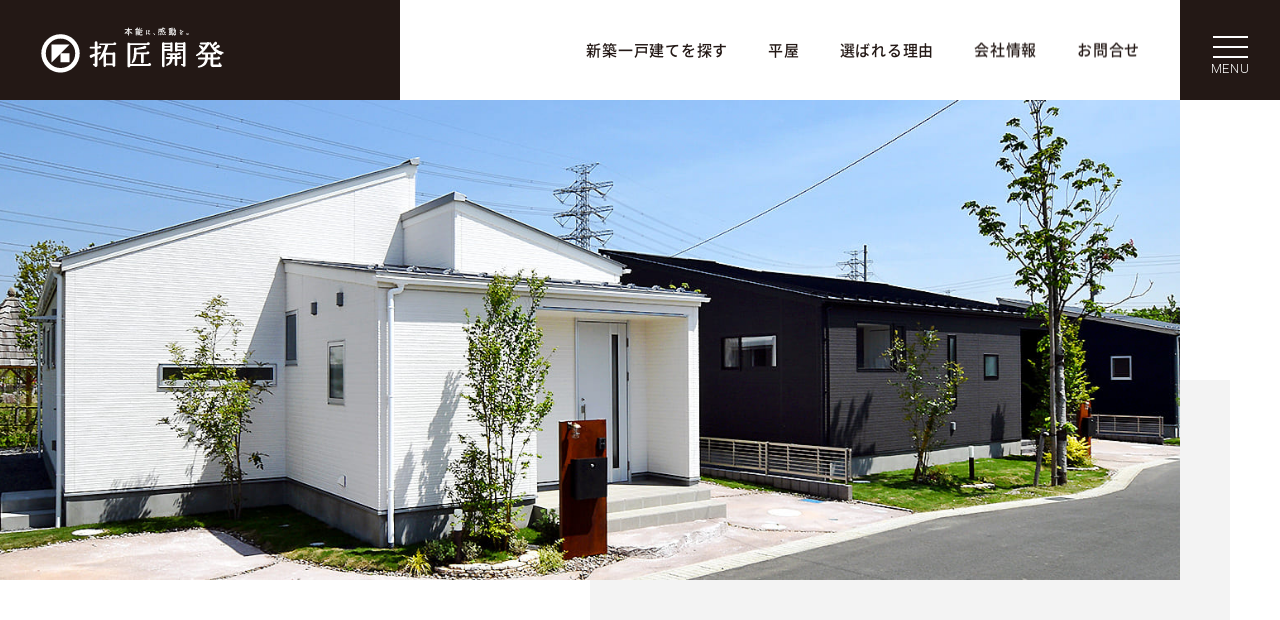

--- FILE ---
content_type: text/html; charset=UTF-8
request_url: https://takusho-shinchiku.com/works/keys/%E5%92%8C%E5%AE%A4/
body_size: 20939
content:
<!doctype html>
<html lang="ja">
    <head>
        <meta charset="UTF-8" />
        <meta name="viewport" content="width=device-width, initial-scale=1.0, maximum-scale=1.0, maximum-scale=10.0, user-scalable=yes, viewport-fit=cover">
        <link rel="canonical" href="">
        <link href="https://takusho-shinchiku.com/styles/global.css?ver=1.240330" rel="stylesheet" type="text/css">
         
        <script src="https://ajax.googleapis.com/ajax/libs/jquery/2.2.4/jquery.min.js" defer></script>
                        <link href="https://takusho-shinchiku.com/styles/pages_lp.css?ver=1.251028" rel="stylesheet" type="text/css">
        <script type="text/javascript" src="https://takusho-shinchiku.com/js/slick.js" defer></script>
        <script type="text/javascript" src="https://takusho-shinchiku.com/js/initpages_lp.js" defer></script>
                
        <link href="https://takusho-shinchiku.com/js/slick-theme.css" rel="stylesheet" type="text/css">
        <link rel="stylesheet" href="https://fonts.googleapis.com/css2?family=Roboto:wght@300;400&display=swap&display=swap&text=ABCDEFGHIJKLMNOPQRSTUVWXYZabcdefghijklmnopqrstuvwxyz0123456789">
        <link rel="stylesheet" href="https://fonts.googleapis.com/css2?family=Josefin+Sans:wght@500&display=swap&text=ABCDEFGHIJKLMNOPQRSTUVWXYZabcdefghijklmnopqrstuvwxyz0123456789">
        <meta name="author" content="">
        <!-- Google Tag Manager -->
        <script>(function(w,d,s,l,i){w[l]=w[l]||[];w[l].push({'gtm.start':new Date().getTime(),event:'gtm.js'});var f=d.getElementsByTagName(s)[0],j=d.createElement(s),dl=l!='dataLayer'?'&l='+l:'';j.async=true;j.src='https://www.googletagmanager.com/gtm.js?id='+i+dl;f.parentNode.insertBefore(j,f);})(window,document,'script','dataLayer','GTM-MNTXRD3');</script>
        <!-- End Google Tag Manager -->

        <meta name='robots' content='index, follow, max-image-preview:large, max-snippet:-1, max-video-preview:-1' />
	<style>img:is([sizes="auto" i], [sizes^="auto," i]) { contain-intrinsic-size: 3000px 1500px }</style>
	
	<!-- This site is optimized with the Yoast SEO plugin v25.8 - https://yoast.com/wordpress/plugins/seo/ -->
	<title>和室 アーカイブ - 千葉市の新築一戸建て 拓匠開発</title>
	<link rel="canonical" href="https://takusho-shinchiku.com/works/keys/和室/" />
	<meta property="og:locale" content="ja_JP" />
	<meta property="og:type" content="article" />
	<meta property="og:title" content="和室 アーカイブ - 千葉市の新築一戸建て 拓匠開発" />
	<meta property="og:url" content="https://takusho-shinchiku.com/works/keys/和室/" />
	<meta property="og:site_name" content="千葉市の新築一戸建て 拓匠開発" />
	<meta name="twitter:card" content="summary_large_image" />
	<script type="application/ld+json" class="yoast-schema-graph">{"@context":"https://schema.org","@graph":[{"@type":"CollectionPage","@id":"https://takusho-shinchiku.com/works/keys/%e5%92%8c%e5%ae%a4/","url":"https://takusho-shinchiku.com/works/keys/%e5%92%8c%e5%ae%a4/","name":"和室 アーカイブ - 千葉市の新築一戸建て 拓匠開発","isPartOf":{"@id":"https://takusho-shinchiku.com/#website"},"primaryImageOfPage":{"@id":"https://takusho-shinchiku.com/works/keys/%e5%92%8c%e5%ae%a4/#primaryimage"},"image":{"@id":"https://takusho-shinchiku.com/works/keys/%e5%92%8c%e5%ae%a4/#primaryimage"},"thumbnailUrl":"https://takusho-shinchiku.com/sckcms/wp-content/uploads/2023/10/DSC01840_修正済み.jpg","inLanguage":"ja"},{"@type":"ImageObject","inLanguage":"ja","@id":"https://takusho-shinchiku.com/works/keys/%e5%92%8c%e5%ae%a4/#primaryimage","url":"https://takusho-shinchiku.com/sckcms/wp-content/uploads/2023/10/DSC01840_修正済み.jpg","contentUrl":"https://takusho-shinchiku.com/sckcms/wp-content/uploads/2023/10/DSC01840_修正済み.jpg","width":2400,"height":1600},{"@type":"WebSite","@id":"https://takusho-shinchiku.com/#website","url":"https://takusho-shinchiku.com/","name":"千葉市の新築一戸建て 拓匠開発","description":"千葉市の新築一戸建て・分譲住宅・不動産","potentialAction":[{"@type":"SearchAction","target":{"@type":"EntryPoint","urlTemplate":"https://takusho-shinchiku.com/?s={search_term_string}"},"query-input":{"@type":"PropertyValueSpecification","valueRequired":true,"valueName":"search_term_string"}}],"inLanguage":"ja"}]}</script>
	<!-- / Yoast SEO plugin. -->


<link rel="alternate" type="application/rss+xml" title="千葉市の新築一戸建て 拓匠開発 &raquo; フィード" href="https://takusho-shinchiku.com/feed/" />
<link rel="alternate" type="application/rss+xml" title="千葉市の新築一戸建て 拓匠開発 &raquo; コメントフィード" href="https://takusho-shinchiku.com/comments/feed/" />
		<!-- This site uses the Google Analytics by MonsterInsights plugin v9.7.0 - Using Analytics tracking - https://www.monsterinsights.com/ -->
							<script src="//www.googletagmanager.com/gtag/js?id=G-FRFBR91CNJ"  data-cfasync="false" data-wpfc-render="false" type="text/javascript" async></script>
			<script data-cfasync="false" data-wpfc-render="false" type="text/javascript">
				var mi_version = '9.7.0';
				var mi_track_user = true;
				var mi_no_track_reason = '';
								var MonsterInsightsDefaultLocations = {"page_location":"https:\/\/takusho-shinchiku.com\/works\/keys\/%E5%92%8C%E5%AE%A4\/"};
								if ( typeof MonsterInsightsPrivacyGuardFilter === 'function' ) {
					var MonsterInsightsLocations = (typeof MonsterInsightsExcludeQuery === 'object') ? MonsterInsightsPrivacyGuardFilter( MonsterInsightsExcludeQuery ) : MonsterInsightsPrivacyGuardFilter( MonsterInsightsDefaultLocations );
				} else {
					var MonsterInsightsLocations = (typeof MonsterInsightsExcludeQuery === 'object') ? MonsterInsightsExcludeQuery : MonsterInsightsDefaultLocations;
				}

								var disableStrs = [
										'ga-disable-G-FRFBR91CNJ',
									];

				/* Function to detect opted out users */
				function __gtagTrackerIsOptedOut() {
					for (var index = 0; index < disableStrs.length; index++) {
						if (document.cookie.indexOf(disableStrs[index] + '=true') > -1) {
							return true;
						}
					}

					return false;
				}

				/* Disable tracking if the opt-out cookie exists. */
				if (__gtagTrackerIsOptedOut()) {
					for (var index = 0; index < disableStrs.length; index++) {
						window[disableStrs[index]] = true;
					}
				}

				/* Opt-out function */
				function __gtagTrackerOptout() {
					for (var index = 0; index < disableStrs.length; index++) {
						document.cookie = disableStrs[index] + '=true; expires=Thu, 31 Dec 2099 23:59:59 UTC; path=/';
						window[disableStrs[index]] = true;
					}
				}

				if ('undefined' === typeof gaOptout) {
					function gaOptout() {
						__gtagTrackerOptout();
					}
				}
								window.dataLayer = window.dataLayer || [];

				window.MonsterInsightsDualTracker = {
					helpers: {},
					trackers: {},
				};
				if (mi_track_user) {
					function __gtagDataLayer() {
						dataLayer.push(arguments);
					}

					function __gtagTracker(type, name, parameters) {
						if (!parameters) {
							parameters = {};
						}

						if (parameters.send_to) {
							__gtagDataLayer.apply(null, arguments);
							return;
						}

						if (type === 'event') {
														parameters.send_to = monsterinsights_frontend.v4_id;
							var hookName = name;
							if (typeof parameters['event_category'] !== 'undefined') {
								hookName = parameters['event_category'] + ':' + name;
							}

							if (typeof MonsterInsightsDualTracker.trackers[hookName] !== 'undefined') {
								MonsterInsightsDualTracker.trackers[hookName](parameters);
							} else {
								__gtagDataLayer('event', name, parameters);
							}
							
						} else {
							__gtagDataLayer.apply(null, arguments);
						}
					}

					__gtagTracker('js', new Date());
					__gtagTracker('set', {
						'developer_id.dZGIzZG': true,
											});
					if ( MonsterInsightsLocations.page_location ) {
						__gtagTracker('set', MonsterInsightsLocations);
					}
										__gtagTracker('config', 'G-FRFBR91CNJ', {"forceSSL":"true","link_attribution":"true"} );
										window.gtag = __gtagTracker;										(function () {
						/* https://developers.google.com/analytics/devguides/collection/analyticsjs/ */
						/* ga and __gaTracker compatibility shim. */
						var noopfn = function () {
							return null;
						};
						var newtracker = function () {
							return new Tracker();
						};
						var Tracker = function () {
							return null;
						};
						var p = Tracker.prototype;
						p.get = noopfn;
						p.set = noopfn;
						p.send = function () {
							var args = Array.prototype.slice.call(arguments);
							args.unshift('send');
							__gaTracker.apply(null, args);
						};
						var __gaTracker = function () {
							var len = arguments.length;
							if (len === 0) {
								return;
							}
							var f = arguments[len - 1];
							if (typeof f !== 'object' || f === null || typeof f.hitCallback !== 'function') {
								if ('send' === arguments[0]) {
									var hitConverted, hitObject = false, action;
									if ('event' === arguments[1]) {
										if ('undefined' !== typeof arguments[3]) {
											hitObject = {
												'eventAction': arguments[3],
												'eventCategory': arguments[2],
												'eventLabel': arguments[4],
												'value': arguments[5] ? arguments[5] : 1,
											}
										}
									}
									if ('pageview' === arguments[1]) {
										if ('undefined' !== typeof arguments[2]) {
											hitObject = {
												'eventAction': 'page_view',
												'page_path': arguments[2],
											}
										}
									}
									if (typeof arguments[2] === 'object') {
										hitObject = arguments[2];
									}
									if (typeof arguments[5] === 'object') {
										Object.assign(hitObject, arguments[5]);
									}
									if ('undefined' !== typeof arguments[1].hitType) {
										hitObject = arguments[1];
										if ('pageview' === hitObject.hitType) {
											hitObject.eventAction = 'page_view';
										}
									}
									if (hitObject) {
										action = 'timing' === arguments[1].hitType ? 'timing_complete' : hitObject.eventAction;
										hitConverted = mapArgs(hitObject);
										__gtagTracker('event', action, hitConverted);
									}
								}
								return;
							}

							function mapArgs(args) {
								var arg, hit = {};
								var gaMap = {
									'eventCategory': 'event_category',
									'eventAction': 'event_action',
									'eventLabel': 'event_label',
									'eventValue': 'event_value',
									'nonInteraction': 'non_interaction',
									'timingCategory': 'event_category',
									'timingVar': 'name',
									'timingValue': 'value',
									'timingLabel': 'event_label',
									'page': 'page_path',
									'location': 'page_location',
									'title': 'page_title',
									'referrer' : 'page_referrer',
								};
								for (arg in args) {
																		if (!(!args.hasOwnProperty(arg) || !gaMap.hasOwnProperty(arg))) {
										hit[gaMap[arg]] = args[arg];
									} else {
										hit[arg] = args[arg];
									}
								}
								return hit;
							}

							try {
								f.hitCallback();
							} catch (ex) {
							}
						};
						__gaTracker.create = newtracker;
						__gaTracker.getByName = newtracker;
						__gaTracker.getAll = function () {
							return [];
						};
						__gaTracker.remove = noopfn;
						__gaTracker.loaded = true;
						window['__gaTracker'] = __gaTracker;
					})();
									} else {
										console.log("");
					(function () {
						function __gtagTracker() {
							return null;
						}

						window['__gtagTracker'] = __gtagTracker;
						window['gtag'] = __gtagTracker;
					})();
									}
			</script>
			
							<!-- / Google Analytics by MonsterInsights -->
		<link rel='stylesheet' id='wp-block-library-css' href='https://takusho-shinchiku.com/sckcms/wp-includes/css/dist/block-library/style.min.css?ver=6.8.3' type='text/css' media='all' />
<style id='classic-theme-styles-inline-css' type='text/css'>
/*! This file is auto-generated */
.wp-block-button__link{color:#fff;background-color:#32373c;border-radius:9999px;box-shadow:none;text-decoration:none;padding:calc(.667em + 2px) calc(1.333em + 2px);font-size:1.125em}.wp-block-file__button{background:#32373c;color:#fff;text-decoration:none}
</style>
<style id='global-styles-inline-css' type='text/css'>
:root{--wp--preset--aspect-ratio--square: 1;--wp--preset--aspect-ratio--4-3: 4/3;--wp--preset--aspect-ratio--3-4: 3/4;--wp--preset--aspect-ratio--3-2: 3/2;--wp--preset--aspect-ratio--2-3: 2/3;--wp--preset--aspect-ratio--16-9: 16/9;--wp--preset--aspect-ratio--9-16: 9/16;--wp--preset--color--black: #000000;--wp--preset--color--cyan-bluish-gray: #abb8c3;--wp--preset--color--white: #ffffff;--wp--preset--color--pale-pink: #f78da7;--wp--preset--color--vivid-red: #cf2e2e;--wp--preset--color--luminous-vivid-orange: #ff6900;--wp--preset--color--luminous-vivid-amber: #fcb900;--wp--preset--color--light-green-cyan: #7bdcb5;--wp--preset--color--vivid-green-cyan: #00d084;--wp--preset--color--pale-cyan-blue: #8ed1fc;--wp--preset--color--vivid-cyan-blue: #0693e3;--wp--preset--color--vivid-purple: #9b51e0;--wp--preset--gradient--vivid-cyan-blue-to-vivid-purple: linear-gradient(135deg,rgba(6,147,227,1) 0%,rgb(155,81,224) 100%);--wp--preset--gradient--light-green-cyan-to-vivid-green-cyan: linear-gradient(135deg,rgb(122,220,180) 0%,rgb(0,208,130) 100%);--wp--preset--gradient--luminous-vivid-amber-to-luminous-vivid-orange: linear-gradient(135deg,rgba(252,185,0,1) 0%,rgba(255,105,0,1) 100%);--wp--preset--gradient--luminous-vivid-orange-to-vivid-red: linear-gradient(135deg,rgba(255,105,0,1) 0%,rgb(207,46,46) 100%);--wp--preset--gradient--very-light-gray-to-cyan-bluish-gray: linear-gradient(135deg,rgb(238,238,238) 0%,rgb(169,184,195) 100%);--wp--preset--gradient--cool-to-warm-spectrum: linear-gradient(135deg,rgb(74,234,220) 0%,rgb(151,120,209) 20%,rgb(207,42,186) 40%,rgb(238,44,130) 60%,rgb(251,105,98) 80%,rgb(254,248,76) 100%);--wp--preset--gradient--blush-light-purple: linear-gradient(135deg,rgb(255,206,236) 0%,rgb(152,150,240) 100%);--wp--preset--gradient--blush-bordeaux: linear-gradient(135deg,rgb(254,205,165) 0%,rgb(254,45,45) 50%,rgb(107,0,62) 100%);--wp--preset--gradient--luminous-dusk: linear-gradient(135deg,rgb(255,203,112) 0%,rgb(199,81,192) 50%,rgb(65,88,208) 100%);--wp--preset--gradient--pale-ocean: linear-gradient(135deg,rgb(255,245,203) 0%,rgb(182,227,212) 50%,rgb(51,167,181) 100%);--wp--preset--gradient--electric-grass: linear-gradient(135deg,rgb(202,248,128) 0%,rgb(113,206,126) 100%);--wp--preset--gradient--midnight: linear-gradient(135deg,rgb(2,3,129) 0%,rgb(40,116,252) 100%);--wp--preset--font-size--small: 13px;--wp--preset--font-size--medium: 20px;--wp--preset--font-size--large: 36px;--wp--preset--font-size--x-large: 42px;--wp--preset--spacing--20: 0.44rem;--wp--preset--spacing--30: 0.67rem;--wp--preset--spacing--40: 1rem;--wp--preset--spacing--50: 1.5rem;--wp--preset--spacing--60: 2.25rem;--wp--preset--spacing--70: 3.38rem;--wp--preset--spacing--80: 5.06rem;--wp--preset--shadow--natural: 6px 6px 9px rgba(0, 0, 0, 0.2);--wp--preset--shadow--deep: 12px 12px 50px rgba(0, 0, 0, 0.4);--wp--preset--shadow--sharp: 6px 6px 0px rgba(0, 0, 0, 0.2);--wp--preset--shadow--outlined: 6px 6px 0px -3px rgba(255, 255, 255, 1), 6px 6px rgba(0, 0, 0, 1);--wp--preset--shadow--crisp: 6px 6px 0px rgba(0, 0, 0, 1);}:where(.is-layout-flex){gap: 0.5em;}:where(.is-layout-grid){gap: 0.5em;}body .is-layout-flex{display: flex;}.is-layout-flex{flex-wrap: wrap;align-items: center;}.is-layout-flex > :is(*, div){margin: 0;}body .is-layout-grid{display: grid;}.is-layout-grid > :is(*, div){margin: 0;}:where(.wp-block-columns.is-layout-flex){gap: 2em;}:where(.wp-block-columns.is-layout-grid){gap: 2em;}:where(.wp-block-post-template.is-layout-flex){gap: 1.25em;}:where(.wp-block-post-template.is-layout-grid){gap: 1.25em;}.has-black-color{color: var(--wp--preset--color--black) !important;}.has-cyan-bluish-gray-color{color: var(--wp--preset--color--cyan-bluish-gray) !important;}.has-white-color{color: var(--wp--preset--color--white) !important;}.has-pale-pink-color{color: var(--wp--preset--color--pale-pink) !important;}.has-vivid-red-color{color: var(--wp--preset--color--vivid-red) !important;}.has-luminous-vivid-orange-color{color: var(--wp--preset--color--luminous-vivid-orange) !important;}.has-luminous-vivid-amber-color{color: var(--wp--preset--color--luminous-vivid-amber) !important;}.has-light-green-cyan-color{color: var(--wp--preset--color--light-green-cyan) !important;}.has-vivid-green-cyan-color{color: var(--wp--preset--color--vivid-green-cyan) !important;}.has-pale-cyan-blue-color{color: var(--wp--preset--color--pale-cyan-blue) !important;}.has-vivid-cyan-blue-color{color: var(--wp--preset--color--vivid-cyan-blue) !important;}.has-vivid-purple-color{color: var(--wp--preset--color--vivid-purple) !important;}.has-black-background-color{background-color: var(--wp--preset--color--black) !important;}.has-cyan-bluish-gray-background-color{background-color: var(--wp--preset--color--cyan-bluish-gray) !important;}.has-white-background-color{background-color: var(--wp--preset--color--white) !important;}.has-pale-pink-background-color{background-color: var(--wp--preset--color--pale-pink) !important;}.has-vivid-red-background-color{background-color: var(--wp--preset--color--vivid-red) !important;}.has-luminous-vivid-orange-background-color{background-color: var(--wp--preset--color--luminous-vivid-orange) !important;}.has-luminous-vivid-amber-background-color{background-color: var(--wp--preset--color--luminous-vivid-amber) !important;}.has-light-green-cyan-background-color{background-color: var(--wp--preset--color--light-green-cyan) !important;}.has-vivid-green-cyan-background-color{background-color: var(--wp--preset--color--vivid-green-cyan) !important;}.has-pale-cyan-blue-background-color{background-color: var(--wp--preset--color--pale-cyan-blue) !important;}.has-vivid-cyan-blue-background-color{background-color: var(--wp--preset--color--vivid-cyan-blue) !important;}.has-vivid-purple-background-color{background-color: var(--wp--preset--color--vivid-purple) !important;}.has-black-border-color{border-color: var(--wp--preset--color--black) !important;}.has-cyan-bluish-gray-border-color{border-color: var(--wp--preset--color--cyan-bluish-gray) !important;}.has-white-border-color{border-color: var(--wp--preset--color--white) !important;}.has-pale-pink-border-color{border-color: var(--wp--preset--color--pale-pink) !important;}.has-vivid-red-border-color{border-color: var(--wp--preset--color--vivid-red) !important;}.has-luminous-vivid-orange-border-color{border-color: var(--wp--preset--color--luminous-vivid-orange) !important;}.has-luminous-vivid-amber-border-color{border-color: var(--wp--preset--color--luminous-vivid-amber) !important;}.has-light-green-cyan-border-color{border-color: var(--wp--preset--color--light-green-cyan) !important;}.has-vivid-green-cyan-border-color{border-color: var(--wp--preset--color--vivid-green-cyan) !important;}.has-pale-cyan-blue-border-color{border-color: var(--wp--preset--color--pale-cyan-blue) !important;}.has-vivid-cyan-blue-border-color{border-color: var(--wp--preset--color--vivid-cyan-blue) !important;}.has-vivid-purple-border-color{border-color: var(--wp--preset--color--vivid-purple) !important;}.has-vivid-cyan-blue-to-vivid-purple-gradient-background{background: var(--wp--preset--gradient--vivid-cyan-blue-to-vivid-purple) !important;}.has-light-green-cyan-to-vivid-green-cyan-gradient-background{background: var(--wp--preset--gradient--light-green-cyan-to-vivid-green-cyan) !important;}.has-luminous-vivid-amber-to-luminous-vivid-orange-gradient-background{background: var(--wp--preset--gradient--luminous-vivid-amber-to-luminous-vivid-orange) !important;}.has-luminous-vivid-orange-to-vivid-red-gradient-background{background: var(--wp--preset--gradient--luminous-vivid-orange-to-vivid-red) !important;}.has-very-light-gray-to-cyan-bluish-gray-gradient-background{background: var(--wp--preset--gradient--very-light-gray-to-cyan-bluish-gray) !important;}.has-cool-to-warm-spectrum-gradient-background{background: var(--wp--preset--gradient--cool-to-warm-spectrum) !important;}.has-blush-light-purple-gradient-background{background: var(--wp--preset--gradient--blush-light-purple) !important;}.has-blush-bordeaux-gradient-background{background: var(--wp--preset--gradient--blush-bordeaux) !important;}.has-luminous-dusk-gradient-background{background: var(--wp--preset--gradient--luminous-dusk) !important;}.has-pale-ocean-gradient-background{background: var(--wp--preset--gradient--pale-ocean) !important;}.has-electric-grass-gradient-background{background: var(--wp--preset--gradient--electric-grass) !important;}.has-midnight-gradient-background{background: var(--wp--preset--gradient--midnight) !important;}.has-small-font-size{font-size: var(--wp--preset--font-size--small) !important;}.has-medium-font-size{font-size: var(--wp--preset--font-size--medium) !important;}.has-large-font-size{font-size: var(--wp--preset--font-size--large) !important;}.has-x-large-font-size{font-size: var(--wp--preset--font-size--x-large) !important;}
:where(.wp-block-post-template.is-layout-flex){gap: 1.25em;}:where(.wp-block-post-template.is-layout-grid){gap: 1.25em;}
:where(.wp-block-columns.is-layout-flex){gap: 2em;}:where(.wp-block-columns.is-layout-grid){gap: 2em;}
:root :where(.wp-block-pullquote){font-size: 1.5em;line-height: 1.6;}
</style>
<link rel='stylesheet' id='search-filter-plugin-styles-css' href='https://takusho-shinchiku.com/sckcms/wp-content/plugins/search-filter-pro/public/assets/css/search-filter.min.css?ver=2.5.13' type='text/css' media='all' />
<script type="text/javascript" src="https://takusho-shinchiku.com/sckcms/wp-content/plugins/google-analytics-for-wordpress/assets/js/frontend-gtag.min.js?ver=9.7.0" id="monsterinsights-frontend-script-js" async="async" data-wp-strategy="async"></script>
<script data-cfasync="false" data-wpfc-render="false" type="text/javascript" id='monsterinsights-frontend-script-js-extra'>/* <![CDATA[ */
var monsterinsights_frontend = {"js_events_tracking":"true","download_extensions":"doc,pdf,ppt,zip,xls,docx,pptx,xlsx","inbound_paths":"[{\"path\":\"\\\/go\\\/\",\"label\":\"affiliate\"},{\"path\":\"\\\/recommend\\\/\",\"label\":\"affiliate\"}]","home_url":"https:\/\/takusho-shinchiku.com","hash_tracking":"false","v4_id":"G-FRFBR91CNJ"};/* ]]> */
</script>
<script type="text/javascript" src="https://takusho-shinchiku.com/sckcms/wp-includes/js/jquery/jquery.min.js?ver=3.7.1" id="jquery-core-js"></script>
<script type="text/javascript" src="https://takusho-shinchiku.com/sckcms/wp-includes/js/jquery/jquery-migrate.min.js?ver=3.4.1" id="jquery-migrate-js"></script>
<script type="text/javascript" id="search-filter-plugin-build-js-extra">
/* <![CDATA[ */
var SF_LDATA = {"ajax_url":"https:\/\/takusho-shinchiku.com\/sckcms\/wp-admin\/admin-ajax.php","home_url":"https:\/\/takusho-shinchiku.com\/","extensions":[]};
/* ]]> */
</script>
<script type="text/javascript" src="https://takusho-shinchiku.com/sckcms/wp-content/plugins/search-filter-pro/public/assets/js/search-filter-build.min.js?ver=2.5.13" id="search-filter-plugin-build-js"></script>
<script type="text/javascript" src="https://takusho-shinchiku.com/sckcms/wp-content/plugins/search-filter-pro/public/assets/js/chosen.jquery.min.js?ver=2.5.13" id="search-filter-plugin-chosen-js"></script>
<link rel="https://api.w.org/" href="https://takusho-shinchiku.com/wp-json/" /><link rel="alternate" title="JSON" type="application/json" href="https://takusho-shinchiku.com/wp-json/wp/v2/keys/193" /><link rel="icon" href="https://takusho-shinchiku.com/sckcms/wp-content/uploads/2020/12/logotakusho-255x255.png" sizes="32x32" />
<link rel="icon" href="https://takusho-shinchiku.com/sckcms/wp-content/uploads/2020/12/logotakusho-255x255.png" sizes="192x192" />
<link rel="apple-touch-icon" href="https://takusho-shinchiku.com/sckcms/wp-content/uploads/2020/12/logotakusho-255x255.png" />
<meta name="msapplication-TileImage" content="https://takusho-shinchiku.com/sckcms/wp-content/uploads/2020/12/logotakusho-339x340.png" />
        <!--[if lt IE 9]>
        <script src="https://cdnjs.cloudflare.com/ajax/libs/html5shiv/3.7.3/html5shiv.min.js"></script>
        <script src="https://cdnjs.cloudflare.com/ajax/libs/respond.js/1.4.2/respond.min.js"></script>
        <![endif]-->
    </head>

	<body class="archive tax-keys term-193 wp-theme-tksck">
        <!-- Google Tag Manager (noscript) -->
        <noscript><iframe src="https://www.googletagmanager.com/ns.html?id=GTM-MNTXRD3" height="0" width="0" style="display:none;visibility:hidden"></iframe></noscript>
        <!-- End Google Tag Manager (noscript) -->
        
        <div class="wrapper">
        
            <header class="header">
                <div class="header__logo"><h1 class=""><a href="https://takusho-shinchiku.com/">
                    <svg xmlns="http://www.w3.org/2000/svg" width="185" height="50" viewBox="0 0 185 50">
                        <g>
                            <title>拓匠開発</title>
                            <desc>本能に、感動を。</desc>
                            <path d="M29.3 28.2h-8.8a.1.1 0 00-.1.1v8.8c0 .1 0 .2.1.2h8.8a.2.2 0 00.2-.2v-8.8z"/><path d="M20.5 9.2a19.2 19.2 0 1019.2 19.1A19.1 19.1 0 0020.5 9.2zm0 33.8a14.7 14.7 0 1114.7-14.7A14.6 14.6 0 0120.5 43z"/>
                            <path d="M29.5 19.5c0-.1-.1-.1-.2-.1H11.7a.1.1 0 00-.1.1v17.6c0 .1 0 .2.1.2h.1l17.6-17.6c.1-.1.1-.1.1-.2zM60.8 27.7a.9.9 0 00-.3-.6h-.7l-2.4.7v-4.4h2.4a1.1 1.1 0 001-.3.9.9 0 00.4-.9 1.3 1.3 0 00-.4-1 1.1 1.1 0 00-1-.3 1.1 1.1 0 00-1.2.7h-1.2v-4.1a1.8 1.8 0 00-.4-.9 1.5 1.5 0 00-1.8 0 1.1 1.1 0 00-.4.9v4.2h-4.2c-.4-.1-.8.3-.9.7v.2a.9.9 0 00.8.9h4.3v5.1l-4.2 1.3a1.6 1.6 0 00.2 3 1.5 1.5 0 001.6-.8l2.4-1v7.7h-1.1a.8.8 0 000 1.6h.6v.2a1.6 1.6 0 00.5 1 1.8 1.8 0 001.1.4 1.3 1.3 0 001-.4 1.4 1.4 0 00.5-1V29.9l3-1.5a.8.8 0 00.4-.7z"/>
                            <path d="M74.9 17.4a1.3 1.3 0 00-1.5 1H60.2a.8.8 0 00-.9.8.8.8 0 00.8.9h5.1a41.6 41.6 0 01-2.5 7 42.8 42.8 0 01-3.8 7 .9.9 0 00.2 1.1h.9a12.5 12.5 0 003.5-4.1v9.5a1.1 1.1 0 00.4.9 1.2 1.2 0 001.8 0 1.1 1.1 0 00.4-.9v-.3h6.5v.3a1.1 1.1 0 00.4.9 1.3 1.3 0 001.8 0 1.1 1.1 0 00.4-.9v-12a1.1 1.1 0 00-1.1-1.3h-.2a1.2 1.2 0 00-1 .5h-7.2l-.3-.3a36.5 36.5 0 002.8-7.4h6.6a1.4 1.4 0 001.2-2.2h-.1a1.2 1.2 0 00-1-.5zM66 29.7h6.5v8.9H66zM109.6 38a1.3 1.3 0 00-1 .4 1 1 0 00-.4.7h-18V20h18.3a1.3 1.3 0 001-.4 1.6 1.6 0 00.3-.9 1.2 1.2 0 00-.4-1 1.3 1.3 0 00-1-.4 1.3 1.3 0 00-1.4.9H89.9a1.1 1.1 0 00-1.1-.5 1.2 1.2 0 00-1.4 1V41a1.8 1.8 0 00.4 1 1.4 1.4 0 001 .4 1.2 1.2 0 001-.4 1.2 1.2 0 00.5-.9v-.2h19.3a1.5 1.5 0 001.1-.4 1.3 1.3 0 000-1.9 1.6 1.6 0 00-1.1-.6z"/>
                            <path d="M101.4 38a1.3 1.3 0 00.9.4 1.3 1.3 0 001-.4 1.5 1.5 0 00.4-.9v-7.9h4.2a1.5 1.5 0 001-.4 1.3 1.3 0 000-2 1.1 1.1 0 00-1-.3 1.1 1.1 0 00-1.3.9H96.5v-2.7l8.2-.9c1.3-.2 1.6-1 1.6-1.6a1.4 1.4 0 00-.5-1 1.8 1.8 0 00-1-.4 1.4 1.4 0 00-1.3.7l-7.1 1.7a1.4 1.4 0 00-1.1-.6 1.4 1.4 0 00-1.4 1.1v4.5a16.3 16.3 0 01-2.1 8.9.8.8 0 00-.1.4.6.6 0 00.6.8h.1l.5-.2a7.5 7.5 0 002.6-3.5 17.3 17.3 0 001.1-5.4h4.3v7.9a1.2 1.2 0 00.5.9zM141.6 32.5a1.2 1.2 0 00-.4-.9 1.5 1.5 0 00-1-.4 1.3 1.3 0 00-1.2.9h-1.8V30h2a1.2 1.2 0 001-.4 1.2 1.2 0 00.5-.9 1.8 1.8 0 00-.4-1 1.3 1.3 0 00-1-.3 1.2 1.2 0 00-1.3.8h-10.1a.8.8 0 00-.9.8.7.7 0 00.7.9h2.5V32h-3.6a1 1 0 00-.9.7v.3a.9.9 0 00.8.9h3.6a7.5 7.5 0 01-3.6 5.5.7.7 0 00-.4.7.6.6 0 00.6.7h.4a7.7 7.7 0 005.5-6.9h2.2v5.9A1.2 1.2 0 00136 41a1.2 1.2 0 001.2-1.2v-5.9h3a1.2 1.2 0 001-.4 1.3 1.3 0 00.4-1zm-6.8-.4h-2.1V30h2.1z"/>
                            <path d="M131.4 26.7a.9.9 0 001.1-.9c0-.1.1-.2 0-.2v-7.1a1 1 0 00-.9-1.2h-.2a1 1 0 00-.9.4h-6.2a1.2 1.2 0 00-1-.5 1.8 1.8 0 00-.9.4 1.2 1.2 0 00-.3.9V41a1.2 1.2 0 001.2 1.3 1.3 1.3 0 001.3-1.3V25.9h5.6a1 1 0 001.2.8zm-1.2-2.6h-5.6v-1.5h5.6zm0-3.2h-5.6v-1.5h5.6zM144.2 17.1a1.3 1.3 0 00-1.1.6h-5.9a1.3 1.3 0 00-1-.4 1.1 1.1 0 00-1.2 1v7.2a1.2 1.2 0 001 1.2h.2a1 1 0 001.1-.6h5.6v12.8h-1.2a.8.8 0 00-.8.7.8.8 0 00.8.8h.8a1.2 1.2 0 00.4 1 1.6 1.6 0 001.1.5 2.1 2.1 0 001.1-.4 1.4 1.4 0 00.4-1V18.3a1.2 1.2 0 00-.4-.9 1.4 1.4 0 00-.9-.3zm-1.3 7.1h-5.5v-1.6h5.5zm0-3.3h-5.5v-1.5h5.5zM183.5 27.3a.6.6 0 00-.6-.3 17 17 0 01-7.1-3.2l2.2-1h.3a1.5 1.5 0 001.1-.4 1.4 1.4 0 00.1-2c-.1-.1-.1-.1-.1-.2a2.1 2.1 0 00-1.1-.4 1.5 1.5 0 00-1 .4l-2.6 2.4a8 8 0 01-1.3-1.3l2.3-1.5a1.9 1.9 0 001-.5 1.4 1.4 0 00.4-1.1 1 1 0 00-.4-1 1.6 1.6 0 00-1.1-.5 1.6 1.6 0 00-1.3.8l-1.9 2.6a22.6 22.6 0 01-1.6-2.6.7.7 0 00-.6-.4l-.7.2a.6.6 0 00-.1.4l-.2-.2a1.8 1.8 0 00-1.2-.5 1.6 1.6 0 00-1.2.6h-6.1a.9.9 0 000 1.8h5.2a40.5 40.5 0 01-2.3 3.4 2.8 2.8 0 00-1.5-1.6 8.5 8.5 0 00-2.2-.9h-.4a.6.6 0 00-.6.6v.1a.7.7 0 00.3.6 6.9 6.9 0 011.6 1.8 1.3 1.3 0 001.4 1.1l-.5.6a29.9 29.9 0 01-5.4 4.6.8.8 0 00-.4.7c0 .3.3.7.6.7h.5a14.9 14.9 0 004.9-2.8v.2a.8.8 0 00.8.9h2.6v3.2h-6.5a.9.9 0 000 1.8h6.3c-.7 3.6-2.9 5.7-6.7 6.7a.9.9 0 00-.6.8.8.8 0 00.2.5c.1.2.3.2.5.2h.2c5.3-.5 8.4-3.3 9.1-8.1h2.6v4.4a3.3 3.3 0 00.8 2.5 3.2 3.2 0 002.5.7h6.5a1.5 1.5 0 001.1-.4 1.2 1.2 0 00.5-1 1.5 1.5 0 00-.4-1.1 2.1 2.1 0 00-1-.4v-.8a.7.7 0 00-.7-.7h-.1a.6.6 0 00-.8.6v1.2h-5.2c-.4 0-.4-.1-.4-.3v-4.8h5.5a1.2 1.2 0 001-.5 1.2 1.2 0 00.1-1.8.1.1 0 00-.1-.1 1.2 1.2 0 00-1-.4 1.3 1.3 0 00-1.3 1h-4.2v-3.3h1.5a1.2 1.2 0 001.4-1.1V28a1.3 1.3 0 00-.4-.9 23.4 23.4 0 004.3 2.6 1 1 0 00.7.2 1.5 1.5 0 001.1-.4 1.2 1.2 0 00.4-1h.5a.7.7 0 00.9-.5.9.9 0 00-.1-.7zm-13.1 5.2h-2.5v-3.2h2.5zm4.3-5.8a1.1 1.1 0 00-1.2.8h-10.8a4.7 4.7 0 001-1 28.9 28.9 0 005-6.5 1.6 1.6 0 00.9-1.2 17.1 17.1 0 003.6 5.9 23.9 23.9 0 002.3 2.2 1.1 1.1 0 00-.8-.2zM92.3 8.3h-.4c.1.1 0 .3-.2.3h-.3A6.9 6.9 0 0188.7 5v3h.8a.3.3 0 01.3-.3h.2a.5.5 0 010 .5h-1.3v1.9c0 .1 0 .1-.1.2h-.4c-.1-.1-.1-.1-.1-.2V8.3h-1.5c-.1 0-.1-.1-.1-.2s0-.2.1-.2h1.5V5.4a7.3 7.3 0 01-3.2 3.3c0 .1-.1.1-.1 0a11.9 11.9 0 003-3.7H85a.2.2 0 01-.2-.2l.2-.2h3.1V3.1a.3.3 0 01.3-.3c.1 0 .2 0 .2.1s.1.1.1.2v1.2h2.5c0-.1.2-.3.3-.2h.1a.3.3 0 01.3.3.3.3 0 01-.3.3h-2.7a8.6 8.6 0 001 1.6 5.8 5.8 0 002.3 1.8c.1 0 .2 0 .1.1z"/>
                            <path d="M88.4 10.5h-.2l-.2-.3V8.4h-1.3a.3.3 0 01-.3-.3.3.3 0 01.3-.3H88V5.7a6.7 6.7 0 01-3.1 3.1h-.1a.1.1 0 01-.1-.1c-.1 0-.1-.1 0-.1v-.2a10.3 10.3 0 003-3.6H85a.3.3 0 01-.3-.3.3.3 0 01.3-.3h3V3.1a.4.4 0 01.1-.3h.5c.1.1.2.2.2.3v1.2h2.3c.1-.2.2-.3.4-.3h.3a.4.4 0 01.1.3c.1.2-.1.4-.3.4h-2.5l.9 1.6A6.6 6.6 0 0092.3 8h.1v.2H92c0 .2-.1.3-.3.4h-.4a7.2 7.2 0 01-2.5-3.2v2.5h.7a.3.3 0 01.3-.3l.3.2c.1 0 .1.1.1.2a.4.4 0 01-.1.3h-1.3v1.8a.3.3 0 01-.3.3zM86.7 8h1.4c.1 0 .1 0 .1.1v1.8h.1c0 .1.2.1.3.1V8.3a.1.1 0 01.1-.1H90a.2.2 0 000-.3h-.2c-.1 0-.2 0-.2.1h-1V5h.2a6.5 6.5 0 002.6 3.5h.4c0-.1.1-.1 0-.2h.3a6.6 6.6 0 01-2.2-1.9 8.6 8.6 0 01-1-1.6h2.7a.2.2 0 00.2-.2h-.2a.2.2 0 00-.2.2h-2.8V2.9h-.3c-.1.1-.1.1-.1.2v1.2c0 .1 0 .1-.1.1h-.3a11.3 11.3 0 01-3 3.8 7.6 7.6 0 003.1-3.3h.2v2.9c0 .1 0 .1-.1.1zM99 4.8a.3.3 0 01-.1.2h-.5c0-.1-.1-.1-.1-.2v-.3l-2.4.5h-.5c0-.1-.1-.1-.1-.2v-.3h.9l.3-.6c.1-.4.2-.7.2-.8s.2-.3.4-.3h.3c0 .1.1.2.1.3a.3.3 0 01-.3.3 2.6 2.6 0 01-.7 1H98l-.3-.5c-.1 0-.1-.1 0-.1h.1l.5.3a1.6 1.6 0 01.6.8zm-.6 1v4.1a.4.4 0 01-.1.3h-.5a.4.4 0 01-.1-.3h-.2c-.1 0-.2 0-.2-.2h.5V8.4h-1.4v1.8H96V5.7q0-.2.3-.3a.2.2 0 01.2.2h1.6l.2-.2h.2c.1.1.1.1.1.2zm-.6 1.1v-1h-1.4v.9zm0 1.2v-.9h-1.4v.9zm4.7 1.8a.4.4 0 01-.1.3h-2.3a.9.9 0 01-.8-.6v-3a.5.5 0 01.3-.3h.2c.1.1.1.1.1.2v1.4l1.4-.7c0-.1.2-.2.3-.2a.4.4 0 01.4.4.3.3 0 01-.3.3l-1.8.5v1.3h1.9v-.2c0-.1 0-.1.1-.1s.2 0 .2.1v.2h.3a.4.4 0 01.1.3zm.1-4a.5.5 0 01-.3.3h-2.2c-.5 0-.7-.3-.7-.8V3c0-.2.1-.3.2-.3.2 0 .3.1.3.2v1.4a9.4 9.4 0 001.5-.6.3.3 0 01.3-.3c.2 0 .3.2.4.4a.3.3 0 01-.3.3l-1 .3-.9.3v.9h1.9v-.3h.3v.2h.3l.2.2z"/>
                            <path d="M96.1 10.4a.4.4 0 01-.4-.4V5.7c0-.1 0-.2.1-.2h2l.3-.2a.4.4 0 01.4.4v4.2l-.2.3a.6.6 0 01-.6 0v-.3h-.1l-.2-.2.2-.2h.2v-1h-1.4V10a.4.4 0 01-.1.3zm0-4.9h-.2V10h.4V8.4h1.6v1.1h-.1v.5h.3V5.7a.1.1 0 00-.1-.1h-1.9zm6.1 4.8h-2.1a1 1 0 01-.9-.7V6.7c0-.1.1-.2.1-.3a.6.6 0 01.6 0c0 .1.1.2.1.3v1.1l1.2-.7.4-.2h.3c.1.1.1.2.1.4s-.1.3-.3.4l-1.8.5v1.2h1.8v-.1c0-.1 0-.2.1-.2h.1c.1 0 .2 0 .2.2l.3.2c.1 0 .1.2.1.3a.4.4 0 01-.1.3zm-2.6-3.8h-.1a.1.1 0 00-.1.1v2.8c0 .5.2.7.7.7h2.3v-.4h-.4v-.4.3h-1.8c-.2 0-.3 0-.3-.2V8.2h.1l1.8-.6a.2.2 0 00.2-.2.3.3 0 00-.3-.3l-.3.2-1.3.7h-.1V6.7a.1.1 0 00-.1-.1c0-.1 0-.2-.1-.2zm-1.8 1.6h-1.5v-1h1.6V8zM96.4 8h1.3v-.7h-1.3zm1.4-1h-1.5V6h1.6v.9h-.1zm-1.4-.2h1.3V6h-1.3zm5.8-.5h-2.1c-.5 0-.8-.3-.8-.9V3a.4.4 0 01.1-.3h.2a.4.4 0 01.4.3v1.2l1.3-.6c0-.2.2-.3.4-.3h.3c.1.1.1.2.1.4a.5.5 0 01-.3.4l-1 .3-.8.2v.8h1.8v-.2a.2.2 0 11.4 0l.3.2a.4.4 0 01.1.3c.1.2-.1.4-.3.4h-.1zm-2.6-3.4h-.1c-.1.1-.1.1-.1.2v2.3c0 .5.2.7.7.7h2.1c.2 0 .3-.1.3-.2s-.1-.1-.1-.2h-.2c0 .1-.1.1-.1 0v-.4.4h-1.8a.4.4 0 01-.3-.2v-.8a.1.1 0 01.1-.1l.9-.2 1-.3c.1 0 .2-.1.2-.3a.3.3 0 01-.1-.2h-.5l-1.4.7h-.1V3l-.5-.2zm-1 2.4l-.3-.2v-.2l-2.3.2a.4.4 0 01-.6 0 .4.4 0 01-.1-.3.4.4 0 01.1-.3h.9l.2-.6a2 2 0 00.3-.8.5.5 0 01.5-.3h.3a.4.4 0 01.1.3c0 .2-.1.4-.2.4s-.3.5-.6.9h1l-.3-.4v-.3h.3l.5.3a1.8 1.8 0 01.7.8v.4l-.3.2zm-.4-.8h.6a1.3 1.3 0 00-.6-.7l-.4-.3.3.4h-1.5l.7-1c.1 0 .2-.1.2-.3a.3.3 0 01-.1-.2h-.2c-.2 0-.2.1-.3.2a4.4 4.4 0 01-.3.8 1.4 1.4 0 01-.2.6h-.9a.1.1 0 00-.1.1c0 .1 0 .2.1.2h.4a8.5 8.5 0 002.2-.4h.1zM106.9 7.9v.4a4.9 4.9 0 00-.1 1.2v.2h-.2a3.7 3.7 0 01-.5-1.8c.1-.4.1-.8.2-1.2s.1-.7.1-1.1V5h.2a.9.9 0 01.3.7 3.6 3.6 0 01-.2 1c-.1.3-.1.7-.2 1a2.4 2.4 0 00.2.8 1.5 1.5 0 01.2-.8c0-.1.1-.1.2-.1-.2.1-.1.2-.2.3zm3.4 1c0 .2-.1.3-.2.3h-.9a1.6 1.6 0 01-1.3-.6.8.8 0 01-.2-.6.4.4 0 01.1-.3 2.3 2.3 0 011-1.5l-.9-.4a.1.1 0 010-.2h.2a8 8 0 001.5.3h.1c.2-.1.3 0 .3.1a.2.2 0 01-.2.2h-.1l-.7.2a3 3 0 00-.9 1.3V8a.4.4 0 00.1.3 1.5 1.5 0 00.9.4h1.2z"/>
                            <path d="M106.6 9.8h-.2a4.1 4.1 0 01-.5-1.9 3.7 3.7 0 01.1-1.1 4.9 4.9 0 00.1-1.2c.1 0 .1-.1 0-.2v-.3h.4a1.1 1.1 0 01.3.8 3.6 3.6 0 01-.2 1 3.1 3.1 0 00-.1 1v-.2c0-.1.1-.1.2-.2h.1c.1.1.2.2.1.3a.8.8 0 01-.1.4 4.9 4.9 0 00-.1 1.2c.1.1 0 .2-.1.3zm-.3-4.7a.2.2 0 010 .3 3.7 3.7 0 01-.1 1.1 4.9 4.9 0 00-.1 1.2 2.6 2.6 0 00.5 1.7 5.3 5.3 0 01.1-1.3v-.3a2.4 2.4 0 01-.2.8h-.1a2.2 2.2 0 01-.1-.8 4.5 4.5 0 01.1-1.1 3 3 0 00.2-1 1.4 1.4 0 00-.2-.6zm3.8 4.2h-.9a2 2 0 01-1.3-.6.8.8 0 01-.2-.7v-.5a4.2 4.2 0 01.9-1.4l-.7-.3a.2.2 0 010-.3h.3l1.5.2h.1l.3.2c0 .2-.1.3-.2.3h-.1l-.7.2a2.7 2.7 0 00-.9 1.2v.5a.9.9 0 00.8.4h1.2v.2a.4.4 0 01-.1.3zM108 5.5a1.3 1.3 0 00.8.3h.1a2.8 2.8 0 00-1 1.4c0 .2-.1.3-.1.4a.8.8 0 00.2.5 1.6 1.6 0 001.2.6h1c.1-.1.1-.1 0-.2s.1 0 0-.1H109a1.3 1.3 0 01-.9-.4.8.8 0 01-.1-.4.2.2 0 010-.3 2.1 2.1 0 011-1.3l.7-.2c.1 0 .2 0 .2-.2s0-.1-.2-.1a4.1 4.1 0 01-1.6-.3zM115 9.6a.3.3 0 01-.3.3h-.1a.3.3 0 01-.3-.3 2.9 2.9 0 00-1-1.2h.2l.6.3a2 2 0 01.9.9z"/>
                            <path d="M114.7 10h-.1c-.2 0-.4-.2-.3-.4a5.2 5.2 0 00-1-1.1.1.1 0 010-.2c0-.1.1-.2.2-.1l.7.3a1.4 1.4 0 01.8 1 .2.2 0 01-.1.3zm-1.3-1.7a2.9 2.9 0 011 1.2c0 .1 0 .2.2.2a.1.1 0 00.2 0v-.2a1.4 1.4 0 00-.8-.9c-.2-.2-.4-.2-.6-.3zM125.6 7.6a.2.2 0 01-.2.2c0 .1-.1.1-.2.1h-.1a2.7 2.7 0 01-1.8-1.1l-.7.5-.7.4h-.1l1.2-1.4a5.2 5.2 0 01-.7-2.1h-3a12.3 12.3 0 01-.2 2.7 3.2 3.2 0 01-.9 1.7h-.2v-.2a4.5 4.5 0 00.7-1.8 22.6 22.6 0 000-2.6.4.4 0 01.1-.3h.2c.2 0 .3.1.3.2h2.9a2.8 2.8 0 00-.1-.8c0-.1.1-.3.2-.3h.3a.3.3 0 00.1.2 1.9 1.9 0 00.1.8h1.8v-.2c0-.1.1-.1.2-.1h.2a.4.4 0 01.1.3.3.3 0 01-.1.2c0 .1-.1.1-.2.1h-2.1a4.4 4.4 0 00.6 1.6 4.1 4.1 0 00.5-.9.4.4 0 01.5-.2l.2.3c0 .2-.1.3-.3.4a6.1 6.1 0 01-.7 1 3 3 0 001.3.9l.2-.4a.1.1 0 01.1-.1h.1a.1.1 0 010 .2v.2h.2zm-6.3 1.1V9a1.2 1.2 0 01-.3 1h-.5c-.1 0-.1-.1-.1-.2s.1-.3.2-.3a3 3 0 00.4-.8h.3zm2.6-3.9c.1.1 0 .3-.2.3h-2c0-.1 0-.2.1-.2h1.6a.2.2 0 01.2-.2h.3zm0 2.2c.1.2 0 .3-.2.3l-.3-.2h-1c0 .2-.1.3-.2.3l-.3-.2V5.7a.3.3 0 01.3-.3l.2.2h1.1a.2.2 0 01.2-.2.3.3 0 01.3.3V7zm2 2.9c0 .1 0 .2-.1.2h-2.9c-.2 0-.4 0-.5-.2s-.2-.3-.2-.5V8.3c0-.2.1-.3.2-.3a.3.3 0 01.3.3v1.2a.2.2 0 00.2.2h2.4v-.4c0-.1 0-.1.1-.1a.1.1 0 01.1.1v.3h.4zm-2.6-3.1v-.9h-1v.9zm1.3 2c0 .1 0 .2-.1.2h-.4v-.2l-.4-.6h.2l.4.3a.8.8 0 01.4.4zm1.5-5.5v.2c-.1.2-.3.2-.5.1s-.1-.1-.1-.2l-.4-.4c0-.1 0-.2.1-.2l.5.2.4.2v.2zm1.4 6.3l-.2.2h-.5v-.3l-.6-.8v-.2h.2l.5.3a1.8 1.8 0 01.5.7h.1z"/>
                            <path d="M123.6 10.3h-2.7a.7.7 0 01-.6-.2.8.8 0 01-.2-.6V8.3c0-.2.1-.4.3-.4a.4.4 0 01.4.4v1.2h2.3v-.2a.2.2 0 01.2-.2h.1a.2.2 0 01.2.2v.2h.3l.2.3-.2.3zm-3.2-2.2c-.1 0-.2 0-.2.2v1.2a.8.8 0 00.2.5l.5.2h2.7a.3.3 0 00.3-.3v-.2h-.3v-.4h-.1v.4a.1.1 0 01-.1.1H121a.3.3 0 01-.3-.3V8.3c-.1-.2-.1-.2-.3-.2zm-1.6 2.1h-.3l-.2-.3c0-.2.1-.3.3-.4a5.9 5.9 0 00.4-.8h.2l.2.2V9a1.4 1.4 0 01-.3 1.1zm.4-1.5l-.4.8-.2.2c0 .1 0 .2.1.2h.3a1 1 0 00.3-1v-.3zm6 1.2h-.1l-.3-.2v-.2a2.2 2.2 0 00-.5-.8v-.3h.3l.5.3a1.4 1.4 0 01.6.7v.2l-.2.3zm-.8-1.4a4.1 4.1 0 01.5.9v.2h.4v-.1a1.3 1.3 0 00-.6-.7l-.4-.2zm-2 .6h-.3c-.1-.1-.1-.1-.1-.3l-.4-.5V8h.3c.2 0 .3.1.5.3a.8.8 0 01.4.4V9c-.1.1-.3.2-.4.1zm-.7-1.1a2.1 2.1 0 01.4.6c0 .1 0 .1.1.2h.3v-.2l-.4-.4-.4-.2zm-3.6.6h-.2v-.3a4.9 4.9 0 00.6-1.7 21.7 21.7 0 00.1-2.6.4.4 0 01.1-.3h.3a.4.4 0 01.4.2h2.7a2.5 2.5 0 00-.1-.9.5.5 0 01.2-.4h.4c.1 0 .1.1.1.2V3c0 .3.1.5.1.8h1.7c0-.1 0-.2.1-.2a.4.4 0 01.6 0c.1 0 .1.1.1.3s0 .2-.1.2l-.3.2h-2a7.4 7.4 0 00.4 1.4 4.1 4.1 0 00.5-.9l.4-.2h.3a.4.4 0 01.1.3c0 .2-.1.4-.3.4a3.5 3.5 0 01-.6.9 2.4 2.4 0 001.1.9v-.3h.3c.2 0 .2.2.2.3h.1c0 .1.1.2.1.4s-.1.2-.2.3h-.3a2.7 2.7 0 01-1.8-1.1l-.6.4-.7.5h-.3a.2.2 0 010-.3h-.1l-.3-.2h-.9a.3.3 0 01-.3.3.3.3 0 01-.3-.3V5.7c-.1-.2.1-.3.2-.4h.1l.3.2h1l.2-.2c.2 0 .4.1.4.3v1.6l1-.9a6.8 6.8 0 01-.7-2h-2.8a11.4 11.4 0 01-.2 2.6 2.7 2.7 0 01-1 1.7h-.1zm.9-5a.1.1 0 01-.1.1c-.1.1-.1.1-.1.2a24.4 24.4 0 01-.1 2.7 4.9 4.9 0 01-.6 1.7 2.6 2.6 0 00.9-1.6 11.8 11.8 0 00.2-2.6h3.2a4.8 4.8 0 00.7 2.1 4.9 4.9 0 01-1.3 1.2l.7-.4.7-.6h.1a3.2 3.2 0 001.8 1.2c.1 0 .2 0 .2-.1s.1-.1.1-.2 0-.1-.1-.2h-.2v-.3l-.2.5h-.1a2.7 2.7 0 01-1.3-1 6.1 6.1 0 00.7-1c.2 0 .3-.1.3-.2s-.1-.2-.3-.2c-.1 0-.2 0-.2.1l-.6 1h-.2a8.4 8.4 0 01-.5-1.7h2.1c.2.1.3-.1.3-.2s0-.1-.1-.2a.2.2 0 00-.3 0c-.1.1-.1.1-.1.2h-2V2.8c0-.1 0-.1-.1-.1h-.1c-.1 0-.2 0-.2.2 0 .4.1.6.1.8H119zm1.1 1.9h-.2v1.6c0 .1 0 .1.2.1s.2 0 .2-.1h1.3a.2.2 0 00.2-.2V5.7c0-.1 0-.2-.2-.2h-1.5zm1.3 1.3h-1.1v-1h1.1v.9c.1.1.1.1.1.2h-.1zm-1-.2h.9V6h-.9zm1.2-1.5h-1.8l-.2-.2c0-.2.1-.3.2-.3h1.5a.3.3 0 01.3-.3l.3.2c.1 0 .1.1.1.2s-.1.4-.3.4h-.1zm-1.8-.3h1.9c.1 0 .1 0 .1-.2h-.2a.2.2 0 00-.2.2h-1.6zm4-1.2a.3.3 0 01-.3-.3l-.4-.3a.4.4 0 01-.1-.3h.7l.5.3c0 .1.1.1.1.2a.4.4 0 01-.1.3l-.3.2zm-.6-.9l.4.4c0 .2.1.2.2.2h.2V3a.1.1 0 00-.1-.1l-.3-.2h-.4zM133.1 4.3a.3.3 0 01-.3.3h-1.7v.6h1.4a.3.3 0 01.1.2v2c0 .1 0 .2-.1.2s-.3.2-.4.1h-1v.6h1c0-.1.1-.2.3-.2q.2 0 .3.3l-.3.3h-1.3v.6l1.3-.2h.1c.1 0 0 .1 0 .1a18.1 18.1 0 01-3.1.9h-.5c-.1 0-.1-.1-.1-.2s.1-.3.2-.3l1.6-.3v-.8H129l-.2-.2c0-.1.1-.1.2-.1h1.6v-.6h-.9c0 .1-.1.3-.2.3h-.3V5.2h1.4v-.6h-1.9c0-.1 0-.2.1-.2h1.8v-.8l-1.7.2h-.1c0-.1 0-.1.1-.1l2.9-.5.3-.2h.2c.1.1.2.2.2.3a.2.2 0 01-.2.2h-1.2v.7h1.5c0-.1.1-.2.3-.2h.2zm-2.6 2v-.7h-.8v.7zm0 1v-.7h-.8v.7zm1.5-1v-.7h-.9v.7zm0 1v-.7h-.9v.7zm4-2.4v1a6.2 6.2 0 01-.1 1.6 5.7 5.7 0 01-.1 1.3c-.2 1-.5 1.5-1.1 1.5s-.3 0-.3-.1V10c0-.1 0-.2.1-.2h-.2c-.1 0-.1-.1-.1-.2h.8a2.8 2.8 0 00.4-1.5 11.6 11.6 0 00.1-2.2v-.7h-.9a12.4 12.4 0 01-.3 2.7 4.2 4.2 0 01-.6 1.4l-1.2 1.1h-.2c-.1-.1-.1-.2 0-.2a6.3 6.3 0 001.3-2 10.1 10.1 0 00.4-2.9h-1c-.1 0-.1-.1-.1-.2s0-.2.1-.2h1V3.2a.4.4 0 01.1-.3h.5c0 .1.1.2.1.3a.2.2 0 01-.2.2V5h1c.1-.2.2-.2.3-.2s.2 0 .2.1h.1z"/>
                            <path d="M132.2 10.4h-.1c-.1 0-.1-.2 0-.3a4.6 4.6 0 001.3-2 12.7 12.7 0 00.3-2.8h-.8c-.1.1-.2 0-.2-.2l.2-.2h.9V3.1c0-.1 0-.3.1-.3s.5-.2.6 0 .2.4 0 .6v1.4h.9l.3-.2h.3V6a5.8 5.8 0 01-.1 1.5c0 .5-.1.9-.1 1.4s-.6 1.5-1.2 1.5h-.4c0-.1-.1-.2-.1-.3h-.1v-.5l.2-.2h.7a3.2 3.2 0 00.3-1.4c0-.4.1-1.1.1-2.1v-.6h-.7a11.5 11.5 0 01-.3 2.6 3.7 3.7 0 01-.7 1.4 3.2 3.2 0 01-1.2 1.1zm.7-5.5h1a9.2 9.2 0 01-.4 2.9 5 5 0 01-1.3 2.1 4.3 4.3 0 001.2-1.1 3.8 3.8 0 00.6-1.3 12.4 12.4 0 00.3-2.7h1.1c.1.1.1.1 0 .1v.7a11.6 11.6 0 01-.1 2.2 3.7 3.7 0 01-.3 1.5h-.6a.2.2 0 000 .3h.2c.5 0 .9-.5 1-1.4a6.2 6.2 0 00.1-1.3V4.7h-.3a.1.1 0 01-.1.1h-1.1V3.1c.1 0 .1-.1.1-.2a.3.3 0 00-.4 0 .2.2 0 000 .3v1.6h-1zm-3.8 5.4h-.3a.4.4 0 01-.1-.3c0-.2.1-.3.3-.4l1.5-.2v-.8H129l-.3-.2a.3.3 0 01.3-.3h1.5v-.4h-.7c0 .2-.2.3-.4.3h-.2a.4.4 0 01-.1-.3V5.5a.4.4 0 01.1-.3.5.5 0 01.5 0h.8v-.5h-1.7a.2.2 0 01-.2-.2c0-.2.1-.3.2-.3h1.7v-.4h-1.6l-.2-.2c0-.1.1-.2.2-.3l2.8-.5.4-.2a.5.5 0 01.4.5c.1.1 0 .2-.1.3h-1.2v.5h1.3c0-.1.2-.3.3-.2s.4.1.4.4 0 .2-.1.2-.1.1-.2.1h-1.7v.5h.8a.3.3 0 01.5 0 .4.4 0 01.1.3v2.5h-1.3v.4h.8l.3-.2h.3a.4.4 0 01.1.3.3.3 0 01-.3.3h-1.2V9l1.1-.2h.1l.2.2v.2l-3.1.8c-.3.3-.4.3-.5.3zm-.1-2h1.6v.8l-1.6.2c-.1.1-.2.2-.1.3h.5l3-.8-1.3.3h-.1v-.5h1.4l.2-.2v-.2h-.1c-.1 0-.2 0-.2.1H131v-.6a.1.1 0 01.1-.1h1c0 .1.1.1.2.1a.1.1 0 00.1-.1h.1v-2h-.1a.2.2 0 00-.3 0h-1a.1.1 0 01-.1-.1v-.9h1.8c.1 0 .2-.1.2-.3l-.2-.2a.2.2 0 00-.2.2.1.1 0 01-.1.1h-1.6v-.8h1.3s.1 0 .1-.2h-.3c-.1 0-.2 0-.2.1h-.1l-2.9.5c.1.1 0 .1 0 .1h1.7v.7h-1.8a.1.1 0 00-.1.1h1.9v.7h-1.4v2h.2c.2 0 .2-.1.2-.2h1V8a.1.1 0 01-.1.1H129zm3-.9h-.9c-.1 0-.1 0-.1-.1v-.7h1.1v.7zm-.8-.2h.7v-.5h-.7zm-.7.2h-.8a.1.1 0 01-.1-.1v-.7h1v.7a.1.1 0 01-.1.1zm-.7-.2h.7v-.5h-.7zm2.2-.8h-.9c-.1 0-.1 0-.1-.1v-.7h1.1v.7zm-.8-.2h.7v-.5h-.7zm-.7.2h-.8a.1.1 0 01-.1-.1v-.7h1v.7a.1.1 0 01-.1.1zm-.7-.2h.7v-.5h-.7zM143.3 6.2v.2l-1.9 1.3v.7l-.2.2-.2-.2v-.5l-.3.2c-.3.2-.4.3-.4.5l.3.2.5.2h.3l1.2-.2h.1l.2.2c0 .2-.1.2-.2.3H141c-.2-.1-.4-.1-.6-.3a.7.7 0 01-.4-.5 1 1 0 01.5-.7l.5-.3c0-.3-.2-.5-.3-.5h-.3l-.3.4h-.3l.2-.2.6-1.3-.4-.2-.3-.4a.1.1 0 01-.1-.1h.2c.2.1.4.3.7.2V5h-.1a.2.2 0 01.2-.2h.2v.4a.2.2 0 00.2.2h.1v.2a.2.2 0 01-.2.2h-.4a3 3 0 01-.4 1h.3a.7.7 0 01.4.6l1.8-1.4h.3c.1 0 .2.1.2.2z"/>
                            <path d="M141.4 9.5h-.4a.9.9 0 01-.7-.3.7.7 0 01-.4-.6.8.8 0 01.5-.7l.4-.3a.6.6 0 00-.1-.4.3.3 0 00-.4 0l-.2.4c0 .1-.1.1-.2.1l-.3-.2a.3.3 0 01.1-.2c.1 0 .1-.1.2-.2a3.3 3.3 0 00.5-1.2l-.3-.2c-.2-.1-.4-.2-.4-.3V5h.3l.5.3a.2.2 0 000-.3v-.1c0-.1.1-.2.3-.2h.2a.9.9 0 01.1.5h.2c.1 0 .2.1.2.3a.2.2 0 01-.2.2.3.3 0 01-.4 0l-.3.9h.2a.4.4 0 01.4.4l1.6-1.1c0-.2.1-.2.2-.2a.3.3 0 01.3.3c0 .1 0 .2-.1.2a13.3 13.3 0 01-1.9 1.4v.6c.1.1-.1.3-.2.3-.2 0-.3-.1-.3-.2v-.2h-.2l-.3.3.2.3h1.9a.2.2 0 01.3 0c.1.2.1.3 0 .4a.1.1 0 01-.1.1zm-.9-2.5h.2c.2 0 .2.2.3.5l-.5.3c-.3.3-.4.5-.4.7a.5.5 0 00.3.5l.6.2h1.7V9h-.2l-1.2.2h-.3l-.5-.2q-.3-.2-.3-.3c0-.1.1-.3.4-.5h.4v.4h.2v-.8a8.4 8.4 0 001.9-1.4c.1 0 .1-.1.1-.2h-.2a.1.1 0 00-.1.1l-1.6 1.2h-.1a.9.9 0 00-.3-.5h-.4a10.4 10.4 0 00.4-1h.4a.2.2 0 00.2-.2h-.1c-.2 0-.3-.1-.3-.2a.4.4 0 00-.1-.3h-.2v.2h-.1c-.2.1-.5-.1-.6-.3h-.1c-.1 0 0 0 0 .1l.2.3h.4c.1.1.1.1 0 .1A3.1 3.1 0 01140 7a.3.3 0 00-.1.2c0 .1 0 .1.1.1h.1l.2-.4h.1zM148.4 8.9a1 1 0 01-1 1 1.1 1.1 0 01-1-1 1 1 0 011-1l.7.2a1.1 1.1 0 01.3.8zm-.3 0a.7.7 0 00-.2-.6l-.5-.2a.8.8 0 00-.7.8.4.4 0 00.2.5l.5.2.5-.2c.2-.1.2-.3.2-.5z"/>
                            <path d="M147.4 10a1 1 0 11.8-.3 1.1 1.1 0 01-.8.3zm0-2a.7.7 0 00-.6.3.7.7 0 00-.3.6.9.9 0 00.3.7c.1.2.4.2.6.2a.6.6 0 00.7-.2 1.4 1.4 0 00.2-.7 1.1 1.1 0 00-.2-.6 1 1 0 00-.7-.4zm0 1.8a.9.9 0 01-.8-.9.9.9 0 01.8-.8.8.8 0 01.8.8.8.8 0 01-.2.6.7.7 0 01-.6.2zm0-1.5a.6.6 0 00-.6.6.7.7 0 00.1.5l.5.2.5-.2a.8.8 0 00.2-.5l-.2-.4a.5.5 0 00-.5-.3z"/>
                        </g>
                    </svg>
                </a></h1></div>
                <nav class="header__nav">
                    <ul>
                        <li><a href="https://takusho-shinchiku.com/search/">新築一戸建てを探す</a></li>
                        <li><a href="https://takusho-shinchiku.com/hiraya/">平屋</a></li>
                        <li><a href="https://takusho-shinchiku.com/quality/">選ばれる理由</a></li>
                        <li><a href="https://takusho-shinchiku.com/company/">会社情報</a></li>
                        <li><a href="https://takusho-shinchiku.com/contact/">お問合せ</a></li>
                    </ul>
                </nav>
                <div class="header__menuBtn">
                    <span></span>
                    <span></span>
                    <span></span>
                    <p class="en01">MENU</p>
                </div>
                <div class="header__globalNav">
                    <div class="header__gN__bg">
                        <div class="header__gN__bg__wrap">
                            <p><img src="https://takusho-shinchiku.com/images/common/logo.svg" alt="本能に、感動を。拓匠開発" /></p>
                        </div>
                    </div>
                    <div class="header__gN__menu">
                        <div class="header__gN__menu__inner">
                            <div class="header__gN__menu__wrap">
                                <div class="header__gN__menu__HOME">
                                    <ul>
                                        <li><a href="https://takusho-shinchiku.com/">ホーム<span class="en01">Home</span></a></li>
                                    </ul>
                                </div>
                                <div class="header__gN__menu__01">
                                    <ul>
                                        <li><a href="https://takusho-shinchiku.com/search/">新築一戸建てを探す<span class="en01">Shinchiku</span></a></li>
                                        <li><a href="https://takusho-shinchiku.com/hiraya/">平屋<span class="en01">Hiraya</span></a></li>
                                        <li><a href="https://takusho-shinchiku.com/works/">施工例<span class="en01">Works</span></a></li>
                                        <li><a href="https://takusho-shinchiku.com/quality/">品質・アフター<span class="en01">Quality</span></a></li>
                                        <li><a href="https://takusho-shinchiku.com/voice/">お客様の声<span class="en01">Voice</span></a></li>
                                    </ul>
                                </div>
                                <div class="header__gN__menu__02">
                                    <ul>
                                        <li><a href="https://takusho-shinchiku.com/topics/">お知らせ<span class="en01">Topics</span></a></li>
                                        <li><a href="https://takusho-shinchiku.com/column/">住まいのコラム<span class="en01">Column</span></a></li>
                                        <li><a href="https://takusho-shinchiku.com/faq/">住まいに関する疑問<span class="en01">FAQ</span></a></li->
                                        <li><a href="https://takusho-shinchiku.com/company/">会社情報<span class="en01">Company</span></a></li>
                                    </ul>
                                </div>
                                <div class="header__gN__menu__03">
                                    <ul>
                                        <li><a href="https://takusho-shinchiku.com/contact/">お問合せ<span class="en01">Contact</span></a></li>
                                    </ul>
                                </div>
                            </div>
                            <div class="header__gN__menu__phone">
                                <p class="en01">0120-957-927</p><span>受付時間 9:00-17:30</span>
                            </div>
                            <div class="header__gN__menu__sns">
                                <ul>
                                    <li><a href="https://www.instagram.com/takushokaihatsu/" target="_blank" rel="nofollow noopener noreferrer"><img src="https://takusho-shinchiku.com/images/common/icon_ig.svg" alt="instagram" /></a></li>
                                    <li><a href="https://lin.ee/HXgtS8g" target="_blank" rel="nofollow noopener noreferrer"><img src="https://takusho-shinchiku.com/images/common/icon_line.svg" alt="LINE" /></a></li>
                                    <li><a href="https://www.facebook.com/takushokaihatsu/" target="_blank" rel="nofollow noopener noreferrer"><img src="https://takusho-shinchiku.com/images/common/icon_fb.svg" alt="facebook" /></a></li>
                                    <li><a href="https://twitter.com/takusho_tw" target="_blank" rel="nofollow noopener noreferrer"><img src="https://takusho-shinchiku.com/images/common/icon_x.svg" alt="X" /></a></li>
                                    <li><a href="https://www.youtube.com/channel/UCmjqIXOxmyHwrh7dw1rjlEg" target="_blank" rel="nofollow noopener noreferrer"><img src="https://takusho-shinchiku.com/images/common/icon_yt.svg" alt="youtube" /></a></li>
                                    <li><a href="https://note.com/takusho" target="_blank" rel="nofollow noopener noreferrer"><img src="https://takusho-shinchiku.com/images/common/icon_nt.svg" alt="note" /></a></li>
                                </ul>
                            </div>
                        </div>
                    </div>
                </div>
            </header>

            <main class="main">
            <section class="sec HR">
                <div class="hero">
                    <div class="hero__img fadeAnm">
                        <picture>
                            <source media="(min-width:47.9375rem)" srcset="https://takusho-shinchiku.com/images/pages/h1_wk.jpg 1x, https://takusho-shinchiku.com/images/pages/h1_wk@2x.jpg 2x"/>
                            <img src="https://takusho-shinchiku.com/images/pages/h1_wk@05x.jpg" alt="拓匠開発の街づくり施工例" />
                        </picture>
                    </div>
                </div>
            </section>


            <div class="contents">
                
                
				<section class="sec WORKSINTRO">  
                    <div class="inner">   
                        <h1 class="fadeTxtAnm"><p>拓匠開発の街づくり施工例</p><span class="en01 forAnm"><span>Works</span></span><p class="addheading1 multiline">私たち拓匠開発は千葉市を中心に「右脳がよろこぶ暮らしを、左脳でつくれ。」の街づくり理念のもと、数多くの新築一戸建て（分譲住宅地）を手掛けています。</p></h1>
                    </div>       

                                        <div class="inner landing">                        
                        <div class="baseset nobdr">
                            <div class="baseset__img nobg">
                                <picture>
                                    <source media="(min-width:47.9375rem)" srcset="https://takusho-shinchiku.com/images/pages/works_intro.jpg 1x, https://takusho-shinchiku.com/images/pages/works_intro@2x.jpg 2x"/>
                                    <img src="https://takusho-shinchiku.com/images/pages/works_intro@05x.jpg" alt="拓匠開発の施工例" />
                                </picture>
                            </div>
                            <div class="baseset__txt">
                                <div class="baseset__txt__inner">
                                    <h3>右脳がよろこぶ暮らし。なんだか落ち着く。なんか心地いい。妙にしっくりくる。なんだか。なんか。妙に。</h3>
                                    <p>朝、窓を開けるとパンの焼ける香りがした。吹抜けから柔らかな陽の光が差し込むのが見えた。自宅の空が広く高く感じる。ここに居ると落ち着く。心地よい。それぞれの個性があふれ、夢や、願いが湧き上がる、人間の本能が選ぶ暮らしが、ほんとうの幸せへとつながることを、信じて街をつくり続けます。</p>
                                </div>
                            </div>
                        </div>
                    </div>
                                    </section>
                
                
                <section class="KEYWORDWORK">
                    <div class="inner landing">
                        <div class="keys__work">
                            <h2><span class="en01">Keyword</span></h2>
							<ul class="tags">
								<li><a href='https://takusho-shinchiku.com/works/keys/%e5%92%8c%e5%ae%a4/#KEYWORD_WORKLIST'>和室</a></li><li><a href='https://takusho-shinchiku.com/works/keys/%e5%92%8c%e3%83%a2%e3%83%80%e3%83%b3/#KEYWORD_WORKLIST'>和モダン</a></li><li><a href='https://takusho-shinchiku.com/works/keys/%e5%8b%be%e9%85%8d%e5%a4%a9%e4%ba%95/#KEYWORD_WORKLIST'>勾配天井</a></li><li><a href='https://takusho-shinchiku.com/works/keys/%e3%82%a2%e3%83%a9%e3%83%bb%e3%83%a9/#KEYWORD_WORKLIST'>アラ・ラ</a></li><li><a href='https://takusho-shinchiku.com/works/keys/%e3%83%93%e3%83%ab%e3%83%88%e3%82%a4%e3%83%b3%e3%82%ac%e3%83%ac%e3%83%bc%e3%82%b8/#KEYWORD_WORKLIST'>ビルトインガレージ</a></li><li><a href='https://takusho-shinchiku.com/works/keys/%e3%83%a2%e3%83%aa%e3%83%8b%e3%82%a2%e3%83%ab/#KEYWORD_WORKLIST'>モリニアル</a></li><li><a href='https://takusho-shinchiku.com/works/keys/%e5%ba%ad%e4%bb%98%e3%81%8d/#KEYWORD_WORKLIST'>庭付き</a></li><li><a href='https://takusho-shinchiku.com/works/keys/%e3%82%ad%e3%83%83%e3%83%81%e3%83%b3%e3%82%ac%e3%83%bc%e3%83%87%e3%83%b3/#KEYWORD_WORKLIST'>キッチンガーデン</a></li><li><a href='https://takusho-shinchiku.com/works/keys/%e5%b9%95%e5%bc%b5/#KEYWORD_WORKLIST'>幕張</a></li><li><a href='https://takusho-shinchiku.com/works/keys/%e3%82%b2%e3%83%bc%e3%83%86%e3%83%83%e3%83%89%e3%82%bf%e3%82%a6%e3%83%b3/#KEYWORD_WORKLIST'>ゲーテッドタウン</a></li><li><a href='https://takusho-shinchiku.com/works/keys/%e3%82%a6%e3%83%83%e3%83%89%e3%83%87%e3%83%83%e3%82%ad/#KEYWORD_WORKLIST'>ウッドデッキ</a></li><li><a href='https://takusho-shinchiku.com/works/keys/%e8%bb%92/#KEYWORD_WORKLIST'>軒</a></li><li><a href='https://takusho-shinchiku.com/works/keys/%e7%95%b3/#KEYWORD_WORKLIST'>畳</a></li><li><a href='https://takusho-shinchiku.com/works/keys/2%e9%9a%8e%e5%bb%ba%e3%81%a6/#KEYWORD_WORKLIST'>2階建て</a></li><li><a href='https://takusho-shinchiku.com/works/keys/%e3%82%b9%e3%82%bf%e3%82%a4%e3%83%aa%e3%83%83%e3%82%b7%e3%83%a5/#KEYWORD_WORKLIST'>スタイリッシュ</a></li><li><a href='https://takusho-shinchiku.com/works/keys/%e5%9c%9f%e9%96%93/#KEYWORD_WORKLIST'>土間</a></li><li><a href='https://takusho-shinchiku.com/works/keys/%e3%82%b2%e3%83%bc%e3%83%86%e3%82%a3%e3%83%b3%e3%82%b0%e3%82%bf%e3%82%a6%e3%83%b3/#KEYWORD_WORKLIST'>ゲーティングタウン</a></li><li><a href='https://takusho-shinchiku.com/works/keys/%e5%b9%b3%e5%b1%8b/#KEYWORD_WORKLIST'>平屋</a></li><li><a href='https://takusho-shinchiku.com/works/keys/2%e9%9a%8e%e3%83%aa%e3%83%93%e3%83%b3%e3%82%b0/#KEYWORD_WORKLIST'>2階リビング</a></li><li><a href='https://takusho-shinchiku.com/works/keys/%e5%90%b9%e6%8a%9c%e3%81%91/#KEYWORD_WORKLIST'>吹抜け</a></li><li><a href='https://takusho-shinchiku.com/works/keys/%e3%82%a2%e3%82%a6%e3%83%88%e3%83%89%e3%82%a2%e3%83%aa%e3%83%93%e3%83%b3%e3%82%b0/#KEYWORD_WORKLIST'>アウトドアリビング</a></li><li><a href='https://takusho-shinchiku.com/works/keys/%e5%a4%a7%e5%9e%8b%e5%88%86%e8%ad%b2%e5%9c%b0/#KEYWORD_WORKLIST'>大型分譲地</a></li><li><a href='https://takusho-shinchiku.com/works/keys/%e3%82%a2%e3%83%bc%e3%83%90%e3%83%b3%e3%83%aa%e3%82%be%e3%83%bc%e3%83%88/#KEYWORD_WORKLIST'>アーバンリゾート</a></li><li><a href='https://takusho-shinchiku.com/works/keys/%e3%82%ab%e3%82%a6%e3%83%b3%e3%82%bf%e3%83%bc%e3%82%b9%e3%83%9a%e3%83%bc%e3%82%b9/#KEYWORD_WORKLIST'>カウンタースペース</a></li><li><a href='https://takusho-shinchiku.com/works/keys/%e5%9b%9e%e5%bb%8a%e5%bc%8f%e5%88%86%e8%ad%b2%e5%9c%b0/#KEYWORD_WORKLIST'>回廊式分譲地</a></li><li><a href='https://takusho-shinchiku.com/works/keys/%e5%b9%b3%e5%b1%8b%ef%bc%8b/#KEYWORD_WORKLIST'>平屋＋</a></li><li><a href='https://takusho-shinchiku.com/works/keys/%e3%83%ab%e3%83%bc%e3%83%95%e3%83%90%e3%83%ab%e3%82%b3%e3%83%8b%e3%83%bc/#KEYWORD_WORKLIST'>ルーフバルコニー</a></li><li><a href='https://takusho-shinchiku.com/works/keys/%e5%ad%90%e8%82%b2%e3%81%a6/#KEYWORD_WORKLIST'>子育て</a></li><li><a href='https://takusho-shinchiku.com/works/keys/%e5%ba%ad/#KEYWORD_WORKLIST'>庭</a></li><li><a href='https://takusho-shinchiku.com/works/keys/%e8%a1%97%e4%b8%a6%e3%81%bf/#KEYWORD_WORKLIST'>街並み</a></li><li><a href='https://takusho-shinchiku.com/works/keys/%e3%82%af%e3%83%ab%e3%83%89%e3%82%b5%e3%83%83%e3%82%af/#KEYWORD_WORKLIST'>クルドサック</a></li><li><a href='https://takusho-shinchiku.com/works/keys/%e3%82%b9%e3%82%ad%e3%83%83%e3%83%97%e3%83%95%e3%83%ad%e3%82%a2/#KEYWORD_WORKLIST'>スキップフロア</a></li><li><a href='https://takusho-shinchiku.com/works/keys/%e5%b0%8f%e3%81%95%e3%81%aa%e6%a3%ae/#KEYWORD_WORKLIST'>小さな森</a></li><li><a href='https://takusho-shinchiku.com/works/keys/%e4%b8%ad%e5%ba%ad/#KEYWORD_WORKLIST'>中庭</a></li><li><a href='https://takusho-shinchiku.com/works/keys/%e5%b9%b3%e5%b1%8b%e3%83%97%e3%83%a9%e3%82%b9/#KEYWORD_WORKLIST'>平屋プラス</a></li><li><a href='https://takusho-shinchiku.com/works/keys/%e5%8f%8e%e7%b4%8d%e8%b1%8a%e5%af%8c/#KEYWORD_WORKLIST'>収納豊富</a></li><li><a href='https://takusho-shinchiku.com/works/keys/%e8%8f%9c%e5%9c%92/#KEYWORD_WORKLIST'>菜園</a></li><li><a href='https://takusho-shinchiku.com/works/keys/%e3%82%bd%e3%83%88%e3%83%9e/#KEYWORD_WORKLIST'>ソトマ</a></li><li><a href='https://takusho-shinchiku.com/works/keys/%e3%82%b0%e3%83%aa%e3%83%bc%e3%83%b3%e3%83%91%e3%83%bc%e3%82%ad%e3%83%b3%e3%82%b0/#KEYWORD_WORKLIST'>グリーンパーキング</a></li><li><a href='https://takusho-shinchiku.com/works/keys/%e3%82%b7%e3%83%bc%e3%83%a0%e3%83%ac%e3%82%b9%e3%83%87%e3%82%b6%e3%82%a4%e3%83%b3/#KEYWORD_WORKLIST'>シームレスデザイン</a></li>							</ul>
                        </div>
                        <div id="KEYWORD_WORKLIST" class="keys__ttl">和室の施工例</div>
                    </div>
                </section>
                
                
				<section class="WORKSLIST sec">
                    <div class="inner landing">
                        <div class="works__list flexed">
                                                        <div class="works__box square_1">
                                <a href="https://takusho-shinchiku.com/works/shinchiku_alalahoshikukinooka_works/"></a>
                                <p class="imgzm fadeAnm">
                                    <picture>
                                        <source media="(min-width:47.9375rem)" srcset="https://takusho-shinchiku.com/sckcms/wp-content/uploads/2023/10/DSC01840_修正済み-900x600.jpg 1x, https://takusho-shinchiku.com/sckcms/wp-content/uploads/2023/10/DSC01840_修正済み.jpg 2x"/> 
                                        <img src="https://takusho-shinchiku.com/sckcms/wp-content/uploads/2023/10/DSC01840_修正済み-740x494.jpg" alt="アラ・ラ星久喜の丘のイメージ" />
                                    </picture>
                                </p>
                                <h4>アラ・ラ星久喜の丘<span>千葉県千葉市中央区星久喜町</span></h4>
                            </div>
                            <!-- ** -->
                                           
                            <script>
                                jQuery(window).on("load resize", function() {
                                    var width_02line = jQuery(".square_1").width();
                                    var width_03line = jQuery(".square_3").width();
                                    jQuery(".square_1 p, .square_2 p, .square_6 p, .square_7 p, .square_11 p, .square_12 p, .square_16 p, .square_17 p").css({"height": width_02line});
                                    jQuery(".square_3 p, .square_4 p, .square_5 p, .square_8 p, .square_9 p, .square_10 p, .square_13 p, .square_14 p, .square_15 p, .square_18 p, .square_19 p, .square_20 p").css({"height": width_03line});
                                });
                            </script> 
                        </div>     

                                            
                                                                         </div>
				</section>






                                        <section class="sec LINKS">
                        <div class="inner">
                            <div class="links__list">
                            <h2 class="en01">Link</h2>
                                <ul>
                                    <li class="tolist"><a href="https://takusho-shinchiku.com/quality/" class="viewall">品質・アフターサポート</a></li>
                                    <li class="tolist"><a href="https://takusho-shinchiku.com/works/" class="viewall">拓匠開発の街づくり 施工例</a></li>
                                    <li class="tolist"><a href="https://takusho-shinchiku.com/voice/" class="viewall">お客様の声</a></li>
                                    <li class="tolist"><a href="https://takusho-shinchiku.com/column/housingloan/" class="viewall">プロがお答え！住宅ローン相談</a></li>
                                </ul>
                            </div>
                        </div>
                    </section>
                    

                                        <section class="sec PCUP">
                        <div class="inner">
                            <h2 class="fadeTxtAnm"><span class="en01 forAnm"><span>Gallery</span></span></h2>
                            <div class="pickup">
                                <ul class="pickup__slide">
									                                    <li>
										 
											<p class="imgzm fadeAnm">
												<picture>
													<source media="(min-width:47.9375rem)" srcset="https://takusho-shinchiku.com/sckcms/wp-content/uploads/2020/12/picup_toit.jpg 1x, https://takusho-shinchiku.com/sckcms/wp-content/uploads/2020/12/picup_toit.jpg 2x"/> 
													<img src="https://takusho-shinchiku.com/sckcms/wp-content/uploads/2020/12/picup_toit.jpg" alt="野田市のパン屋さんトイットのイメージ" />
												</picture>
											</p>
										 
									</li>
                                	                                    <li>
										 
											<p class="imgzm fadeAnm">
												<picture>
													<source media="(min-width:47.9375rem)" srcset="https://takusho-shinchiku.com/sckcms/wp-content/uploads/2020/12/pickup_chiba_tochi_kaitori_1.jpg 1x, https://takusho-shinchiku.com/sckcms/wp-content/uploads/2020/12/pickup_chiba_tochi_kaitori_1.jpg 2x"/> 
													<img src="https://takusho-shinchiku.com/sckcms/wp-content/uploads/2020/12/pickup_chiba_tochi_kaitori_1.jpg" alt="千葉市で土地買取り（不動産売却）のイメージ" />
												</picture>
											</p>
										 
									</li>
                                	                                    <li>
										 
											<p class="imgzm fadeAnm">
												<picture>
													<source media="(min-width:47.9375rem)" srcset="https://takusho-shinchiku.com/sckcms/wp-content/uploads/2022/01/renovation_77.jpg 1x, https://takusho-shinchiku.com/sckcms/wp-content/uploads/2022/01/renovation_77.jpg 2x"/> 
													<img src="https://takusho-shinchiku.com/sckcms/wp-content/uploads/2022/01/renovation_77.jpg" alt="千葉でリノベーションのご相談はbe nakedへのイメージ" />
												</picture>
											</p>
										 
									</li>
                                	                                    <li>
										 
											<p class="imgzm fadeAnm">
												<picture>
													<source media="(min-width:47.9375rem)" srcset="https://takusho-shinchiku.com/sckcms/wp-content/uploads/2022/01/DSC04635-2.jpg 1x, https://takusho-shinchiku.com/sckcms/wp-content/uploads/2022/01/DSC04635-2.jpg 2x"/> 
													<img src="https://takusho-shinchiku.com/sckcms/wp-content/uploads/2022/01/DSC04635-2.jpg" alt="千葉市中央区の新築平屋「モリニアル高品」のイメージ" />
												</picture>
											</p>
										 
									</li>
                                	                                    <li>
										 
											<p class="imgzm fadeAnm">
												<picture>
													<source media="(min-width:47.9375rem)" srcset="https://takusho-shinchiku.com/sckcms/wp-content/uploads/2020/12/pickup_hirayachumon_1.jpg 1x, https://takusho-shinchiku.com/sckcms/wp-content/uploads/2020/12/pickup_hirayachumon_1.jpg 2x"/> 
													<img src="https://takusho-shinchiku.com/sckcms/wp-content/uploads/2020/12/pickup_hirayachumon_1.jpg" alt="平屋の注文のイメージ" />
												</picture>
											</p>
										 
									</li>
                                	                                    <li>
										 
											<p class="imgzm fadeAnm">
												<picture>
													<source media="(min-width:47.9375rem)" srcset="https://takusho-shinchiku.com/sckcms/wp-content/uploads/2020/12/pickup_hirayanomachi_1.jpg 1x, https://takusho-shinchiku.com/sckcms/wp-content/uploads/2020/12/pickup_hirayanomachi_1.jpg 2x"/> 
													<img src="https://takusho-shinchiku.com/sckcms/wp-content/uploads/2020/12/pickup_hirayanomachi_1.jpg" alt="千葉市で平屋なら「平屋の街を作る。」の拓匠開発へのイメージ" />
												</picture>
											</p>
										 
									</li>
                                	                                	                                </ul>
                            </div>
                        </div>
                    </section>   
                    

                </div>

                                            </main>

            <footer class="footer">

                <div class="pageTop"></div>                
                
                                <div class="bottomAd">
                    <div class="bottomAd__search"><a href="https://takusho-shinchiku.com/search/"><p>物件検索</p></a></div>
                    <div class="bottomAd__ask"><a href="https://takusho-shinchiku.com/contact/"><p class="PC-disp">お問い合わせ(無料)</p><p class="SP-disp">お問合せ(無料)</p></a></div>
                    <div class="bottomAd__phone"><a href="tel:0120-957-927"><span class="en01">0120-957-927</span><span class="time">受付時間 9:00-17:30</span></a></div>
                </div>
                
                <div class="inner">
                    <div class="footer__breads">
                        <div class="footer__current en01">Index<span><a href="https://takusho-shinchiku.com/">HOME</a></span></div>
                    </div>
                    <div class="footer__contens">
                        <div class="footer__contents__navs">
                            <div class="footer__nav">
                                <p class="footer__nav__btn">新築一戸建てを探す</p>
                                <ul class="footer__submenu"><li><a href="https://takusho-shinchiku.com/search/">物件検索</a></li><li><a href="https://takusho-shinchiku.com/search/projects/">New project</a></li></ul>
                                <p class="footer__nav__btn">平屋</p>
                                <ul class="footer__submenu"><li><a href="https://takusho-shinchiku.com/hiraya/">平屋（新築建売）</a></li><li><a href="https://hirayanomachi.com/chumon/" target="_blank" rel="nofollow noopener noreferrer">平屋（注文住宅）</a></li><li><a href="https://hirayanomachi.com/hirayabito/" target="_blank" rel="nofollow noopener noreferrer">平屋びと（モデルハウス）</a></li><li><a href="https://hirayanomachi.com/housing-park/" target="_blank" rel="nofollow noopener noreferrer">平屋だけのハウジングパーク in CHiBA</a></li></ul>
                            </div>
                            <div class="footer__nav">
                                <p class="footer__nav__btn">拓匠開発の街づくりが選ばれる理由</p>
                                <ul class="footer__submenu"><li><a href="https://takusho-shinchiku.com/quality/">品質</a></li><li><a href="https://takusho-shinchiku.com/quality/structure/">構造・工法</a></li><li><a href="https://takusho-shinchiku.com/quality/standard/">住宅設備標準仕様</a></li><li><a href="https://takusho-shinchiku.com/quality/aftersupport/">アフターメンテナンス</a></li><!--li><a href="">ブランド紹介</a></li--><li><a href="https://takusho-shinchiku.com/works/">拓匠開発の街づくり施工例</a></li><li><a href="https://takusho-shinchiku.com/voice/">お客様の声</a></li></ul>
                            </div>
                            <div class="footer__nav">
                                <p class="footer__nav__btn">お知らせ</p>
                                <ul class="footer__submenu"><li><a href="https://takusho-shinchiku.com/topics/">TOPICS</a></li><li><a href="https://takusho-shinchiku.com/column/">コラム 住まいの情報</a></li></ul>
                                <p class="footer__nav__btn">拓匠開発について</p>
                                <ul class="footer__submenu"><li><a href="https://takusho-shinchiku.com/company/">会社情報</a></li><li><a href="https://takusho-shinchiku.com/faq/">FAQ</a></li><li><a href="https://takusho-shinchiku.com/contact/">お問い合わせ</a></li><li><a href="https://takusho-shinchiku.com/privacy/">プライバシーポリシー</a></li><li><a href="https://takusho-recruit.com/recruit/" target="_blank" rel="nofollow noopener noreferrer">採用情報</a></li></ul>
                            </div>
                        </div>
                        <div class="footer__contents__sns">
                            <ul>
                                <li><a href="https://www.instagram.com/takushokaihatsu/" target="_blank" rel="nofollow noopener noreferrer"><img src="https://takusho-shinchiku.com/images/common/icon_ig.svg" alt="instagram" /></a></li>
                                <li><a href="https://lin.ee/HXgtS8g" target="_blank" rel="nofollow noopener noreferrer"><img src="https://takusho-shinchiku.com/images/common/icon_line.svg" alt="LINE" /></a></li>
                                <li><a href="https://www.facebook.com/takushokaihatsu/" target="_blank" rel="nofollow noopener noreferrer"><img src="https://takusho-shinchiku.com/images/common/icon_fb.svg" alt="facebook" /></a></li>
                                <li><a href="https://twitter.com/takusho_tw" target="_blank" rel="nofollow noopener noreferrer"><img src="https://takusho-shinchiku.com/images/common/icon_x.svg" alt="X" /></a></li>
                                <li><a href="https://www.youtube.com/channel/UCmjqIXOxmyHwrh7dw1rjlEg" target="_blank" rel="nofollow noopener noreferrer"><img src="https://takusho-shinchiku.com/images/common/icon_yt.svg" alt="youtube" /></a></li>
                                <li><a href="https://note.com/takusho" target="_blank" rel="nofollow noopener noreferrer"><img src="https://takusho-shinchiku.com/images/common/icon_nt.svg" alt="note" /></a></li>
                            </ul>
                        </div>
                        <div class="footer__contents__lnk">
                            <ul>
                                <li><a href="https://www.emoruca.com/" target="_blank" rel="nofollow noopener noreferrer">エモルカ（拓匠開発ポイントアプリ）</a></li>
                                <li><a href="https://takusho.co.jp/business/tochi/" target="_blank" rel="nofollow noopener noreferrer">土地の買取（売却相談・無料査定）</a></li>
                                <li><a href="https://takusho-renovation.com/" target="_blank" rel="nofollow noopener noreferrer">リノベーション</a></li>
                            </ul>
                        </div>
                        <div class="footer__company">
                            <p>千葉市を中心とした新築一戸建て・建売分譲住宅・土地買取・不動産</p>
                            <div class="footer__company__name">
                                <span>株式会社 拓匠開発</span>千葉県千葉市中央区弁天2-20-20
                                <p><img src="https://takusho-shinchiku.com/images/common/gooddesign13.svg" alt="GOOD DESIGN 13projects 受賞" /></p>
                            </div>
                        </div>
                        <div class="footer__logo"><img src="https://takusho-shinchiku.com/images/common/logo__footer.svg" alt="本能に、感動を。拓匠開発" /></div>
                    </div>
                    <div class="copyright en01">Copyright &copy; Takusho-Kaihatsu Co.,Ltd. All rights reserved.</div>
                </div>
            </footer>

        </div>

        <div class="modalimg">
            <div class="modal__inner">
                <img src="" alt="" />
            </div>
            <div class="modalClose"><a href=""></a></div>
        </div>

		<script type="speculationrules">
{"prefetch":[{"source":"document","where":{"and":[{"href_matches":"\/*"},{"not":{"href_matches":["\/sckcms\/wp-*.php","\/sckcms\/wp-admin\/*","\/sckcms\/wp-content\/uploads\/*","\/sckcms\/wp-content\/*","\/sckcms\/wp-content\/plugins\/*","\/sckcms\/wp-content\/themes\/tksck\/*","\/*\\?(.+)"]}},{"not":{"selector_matches":"a[rel~=\"nofollow\"]"}},{"not":{"selector_matches":".no-prefetch, .no-prefetch a"}}]},"eagerness":"conservative"}]}
</script>
<script type="text/javascript" src="https://takusho-shinchiku.com/sckcms/wp-includes/js/jquery/ui/core.min.js?ver=1.13.3" id="jquery-ui-core-js"></script>
<script type="text/javascript" src="https://takusho-shinchiku.com/sckcms/wp-includes/js/jquery/ui/datepicker.min.js?ver=1.13.3" id="jquery-ui-datepicker-js"></script>
<script type="text/javascript" id="jquery-ui-datepicker-js-after">
/* <![CDATA[ */
jQuery(function(jQuery){jQuery.datepicker.setDefaults({"closeText":"\u9589\u3058\u308b","currentText":"\u4eca\u65e5","monthNames":["1\u6708","2\u6708","3\u6708","4\u6708","5\u6708","6\u6708","7\u6708","8\u6708","9\u6708","10\u6708","11\u6708","12\u6708"],"monthNamesShort":["1\u6708","2\u6708","3\u6708","4\u6708","5\u6708","6\u6708","7\u6708","8\u6708","9\u6708","10\u6708","11\u6708","12\u6708"],"nextText":"\u6b21","prevText":"\u524d","dayNames":["\u65e5\u66dc\u65e5","\u6708\u66dc\u65e5","\u706b\u66dc\u65e5","\u6c34\u66dc\u65e5","\u6728\u66dc\u65e5","\u91d1\u66dc\u65e5","\u571f\u66dc\u65e5"],"dayNamesShort":["\u65e5","\u6708","\u706b","\u6c34","\u6728","\u91d1","\u571f"],"dayNamesMin":["\u65e5","\u6708","\u706b","\u6c34","\u6728","\u91d1","\u571f"],"dateFormat":"yy\u5e74mm\u6708d\u65e5","firstDay":1,"isRTL":false});});
/* ]]> */
</script>
<script type="text/javascript" src="https://cdnjs.cloudflare.com/ajax/libs/picturefill/3.0.3/picturefill.min.js?ver=6.8.3" id="picturefill-js"></script>
<script type="text/javascript" src="https://cdnjs.cloudflare.com/ajax/libs/object-fit-images/3.2.4/ofi.min.js?ver=6.8.3" id="objectfit-js"></script>

    </body>
</html>

--- FILE ---
content_type: text/css
request_url: https://takusho-shinchiku.com/styles/pages_lp.css?ver=1.251028
body_size: 9964
content:
@charset "UTF-8";
.inner {
    position: relative;
    width: 1240px;
    margin: auto;
}
.inner.landing {
    width: 1420px;
    margin: auto;
}
.WORKSLIST .inner.landing {
    padding-bottom: 200px;
}
.inner.wide, .inner.wide02 {
    width: 100%;
    margin: auto;
}
@media (max-width: 101.25rem) {
    .inner.landing {
        width: calc(100% - 200px);
        margin: auto;
    }
}
@media (max-width: 90rem) {
    .inner {
        width: calc(100% - 200px);
        margin: auto;
    }
}
.intoinner {
    margin-left: 6.5%;
}
.sec.st_intro {
    margin-bottom: 100px;
}
.sec {
    margin-bottom: 200px;
}
.sec.HIRAYA02,
.sec.HIRAYA04,
.sec.AFTERSUPPORT,
.sec.FOROWNERS,
.sec.COMPANY {
    margin-bottom: 300px;
}
.sec.HIRAYA03 {
    margin-bottom: 340px;
}
.sec.WORKSLIST {
    margin-bottom: 0;
}
.hero {
    position: relative;
    margin-right: 100px;
    
}
.hero::before {
    position: absolute;
    content: '';
    right: -50px;
    bottom: -50px;
    background: #F3F3F3;
    width: calc(50% + 50px);
    height: 250px;
}
.hero__img {
    width: 100%;
    height: 480px;
    overflow: hidden;
}
.hero__img img {
    width: 100%;
    height: 100%;
    -o-object-fit: cover;
    object-fit: cover;
    -o-object-position: center;
    object-position: center;
    font-family: 'object-fit: cover; object-position: center right;';
}
h1, h2, h3 {
    line-height: 1;
    font-weight: normal;
}
h1 span.forAnm,
h2 span.forAnm,
h3 span.forAnm {
    line-height: 1.2;
}
h1 span span,
h2 span span,
h3 span span  {
    line-height: 100%;
}
h1 {
    font-size: 18px;
    font-size: 1.125rem;
    margin-bottom: 100px;
}
h1 span {
    display: inline-block;
    font-size: 100px;
    font-size: 6.25rem;
}
h1 p.addheading1 {
    font-size: 16px;
    font-size: 1rem;
    margin-top: 15px;
}
h1 p.addheading1.multiline {
    font-size: 14px;
    font-size: 0.875rem;
    line-height: 2;
    margin-top: 30px;
}
h2.list__heading {
    position: relative;
    font-size: 32px;
    font-size: 2rem;
    line-height: 1;
    text-align: center;
    margin-bottom: 100px;
    padding-bottom: 30px;
}
h2.list__heading::before,
h2.gallery__heading::before {
    position: absolute;
    content: '';
    width: 60px;
    height: 5px;
    background: #231815;
    left: 0;
    right: 0;
    bottom: 0;
    margin: auto;
}
h2.gallery__heading {
    position: relative;
    font-size: 44px;
    font-size: 2.75rem;
    line-height: 1;
    text-align: center;
    margin-bottom: 15px;
    padding-bottom: 20px;
}
h2.gallery__heading.en01 {
    font-weight: 400;
}
h2.heading__ql {
    font-size: 32px;
    font-size: 2rem;
    line-height: 1;
    text-align: center;
    margin-bottom: 100px;
}
h2.heading__ql span {
    display: block;
    font-size: 20px;
    font-size: 1.25rem;
    font-weight: 600;
    margin-top: 20px;
    letter-spacing: .1em;
}
/* --------------------------------

HIRAYA

-------------------------------- */
.leftless,
.rightless {
    position: relative;
}
.hirayalist .leftless,
.hirayalist .rightless {
    margin-bottom: 235px;
}
.hirayalist .rightless:last-child {
    margin-bottom: 0;
}
.leftless__img {
    position: absolute;
    overflow: hidden;
    left: 0;
    top: 0;
    width: 46%;
    height: 100%;
    z-index: 2;
}
.rightless__img {
    position: absolute;
    overflow: hidden;
    right: 0;
    top: 0;
    width: 46%;
    height: 100%;
    z-index: 2;
}
.leftless__img img,
.rightless__img img {
    width: 100%;
    height: 100%;
    -o-object-fit: cover;
       object-fit: cover;
    -o-object-position: center;
       object-position: center;
    font-family: 'object-fit: cover; object-position: center right;';
}
.leftless__txt {
    display: -webkit-box;
    display: -ms-flexbox;
    display: flex;
    -webkit-box-pack: end;
        -ms-flex-pack: end;
            justify-content: flex-end;
}
.rightless__txt {
    display: -webkit-box;
    display: -ms-flexbox;
    display: flex;
    -webkit-box-pack: start;
        -ms-flex-pack: start;
            justify-content: flex-start;
}
.leftless__txt__contents,
.rightless__txt__contents {
    position: relative;
    width: 47.5%;
    padding: 180px 0;    
}
.leftless__txt__contents.origin {
    padding: 145px 6% 145px 0;
    font-size: 16px;
    font-size: 1rem;
}
@media (max-width: 90rem) {
    .HIRAYA01 .leftless__img {
        width: 70%;
        position: relative;
    }
    .HIRAYA01 .leftless__txt {
        display: block;
    }
    .HIRAYA01 .leftless__txt__contents {
        width: 625px;
        margin: 0 0 0 auto;
        padding: 40px 0 0;
    }
    .leftless__txt__contents.origin {
        padding: 145px 100px 145px 0;
    }
}
.rightless__txt__contents.origin02 {
    padding: 145px 5% 145px 0;
    font-size: 16px;
    font-size: 1rem;
}
.leftless__txt__contents.origin02 {
    padding: 65px 0 100px 5%;
    font-size: 16px;
    font-size: 1rem;
}
.rightless__txt__contents.origin02::after {
    position: absolute;
    content: '';
    bottom: 0;
    left: 0;
    width: 90%;
    height: 1px;
    background: #231815;
}
.leftless__txt__contents.origin02::after {
    position: absolute;
    content: '';
    bottom: 0;
    right: 0;
    width: 90%;
    height: 1px;
    background: #231815;
}
.leftless__txt__ttl,
.rightless__txt__ttl {
    font-size: 30px;
    font-size: 1.875rem;
    margin-bottom: 30px;
}
.leftless__txt p,
.rightless__txt p {
    font-size: 20px;
    font-size: 1.25rem;
}
.rightless__txt__contents.origin02 .tolist {
    position: absolute;
    left: 0;
    bottom: -35px;
}
.leftless__txt__contents.origin02 .tolist {
    position: absolute;
    right: 0;
    bottom: -35px;
}
.selecthiraya {
    position: relative;
    display: -webkit-box;
    display: -ms-flexbox;
    display: flex;
    -webkit-box-align: center;
        -ms-flex-align: center;
            align-items: center;
    -webkit-box-pack: justify;
        -ms-flex-pack: justify;
            justify-content: space-between;
    margin-bottom: 200px;
}
.select__img {
    width: 55%;
}
.select__img__multi ul {
    display: -webkit-box;
    display: -ms-flexbox;
    display: flex;
    -webkit-box-align: flex-end;
        -ms-flex-align: flex-end;
            align-items: flex-end;
    -webkit-box-pack: justify;
        -ms-flex-pack: justify;
            justify-content: space-between;
}
.select__img__multi ul li:first-child {
    width: 41%;
}
.select__img__multi ul li:last-child {
    width: 51%;
}
.select__img__multi ul li:last-child img {
    margin-bottom: 35%;
}
.select__txt {
    position: relative;
    width: 45%;
}
.selet__txt__ttl {
    position: relative;
}
h3.headingbase {
    font-size: 40px;
    font-size: 2.5rem;
    margin-bottom: 40px;
    line-height: 1.8;
}
h3.selectable {
    font-size: 24px;
    font-size: 1.5rem;
    line-height: 1;
    margin-bottom: 40px;
}
h3.selectable.lhq {
    line-height: 1.8;
}
.origin h3.selectable,
.origin02 h3.selectable {
    font-size: 20px;
    font-size: 1.25rem;
    margin-bottom: 50px;
}
h3.selectable p.en01 {
    font-size: 70px;
    font-size: 4.375rem;
    margin-bottom: 35px;
}
h3.selectable span.en02 {
    font-size: 20px;
    font-size: 1.25rem;
    display: block;
    margin-bottom: 5px;
}
h3.selectable span.en02.mb20 {
    margin-bottom: 20px;
}
h3.selectable span.jpns {
    font-size: 32px;
    font-size: 2rem;
    display: block;
    margin-bottom: 20px;
}
p.addheading2 {
    position: absolute;
    top: 5px;
    left: 90px;
    font-size: 16px;
    font-size: 1rem;
}
.select01 .selecthiraya {
    position: relative;
    padding-top: 140px;
    margin-bottom: 240px;
}
.select03 .selecthiraya {
    position: relative;
}
.select01 .selecthiraya::before {
    position: absolute;
    content: '';
    top: 140px;
    left: -50.5%;
    background: #F3F3F3;
    width: 138%;
    height: calc(100% - 140px);
    z-index: -1;
}
.select01 .select__txt {
    width: 550px;
    padding: 155px 0;
}
.select01 .select__img {
    position: absolute;
    top: 0;
    right: 0;
}
.select01 .select__img ul {
    position: relative;
    width: 100%;
    height: 744px;
}
.select01 .select__img ul li {
    -webkit-transition: .3s linear;
    transition: .3s linear;
}
.select01 .select__img ul li:first-child {
    position: absolute;
    bottom: 0;
    left: 0;
}
.select01 .select__img ul li:last-child {
    position: absolute;
    top: 0;
    right: 0;
}
.select01 .select__img__multi ul li:last-child img {
    margin-bottom: 0;
}
@media (max-width: 90rem) { 
    .select01 .select__img {
        width: 65%;
    }
    .select01 .select__img ul li:first-child {
        bottom: auto;
        top: 0;
    }
    .select01 .select__img ul li:last-child {
        top: 50px;
    }
}
.select02 .selecthiraya {
    -webkit-box-align: start;
        -ms-flex-align: start;
            align-items: flex-start;
}
.select02 .select__txt {
    margin-top: 15%;
    display: -webkit-box;
    display: -ms-flexbox;
    display: flex;
    -ms-flex-wrap: wrap;
        flex-wrap: wrap;
    -webkit-box-orient: vertical;
    -webkit-box-direction: reverse;
        -ms-flex-direction: column-reverse;
            flex-direction: column-reverse;
    padding-left: 12%;
}
.select02 .select__imgtxt {
    width: 100%;
    margin-top: 33.5%;
}
@media (max-width: 90rem) {
    .select02 .select__txt {
        padding-left: 7.5%;
    }
    .select02 .select__imgtxt {
        position: absolute;
        width: 85%;
        max-width: 400px;
        left: -90%;
        top: 60%;
        z-index: -1;
    }
}
.select03 .selecthiraya {
    -webkit-box-align: stretch;
        -ms-flex-align: stretch;
            align-items: stretch;
    margin-bottom: 0;
    padding-bottom: 110px;
}
.select03 .select__txt {
    padding: 110px 0;
    -webkit-transition: .3s linear;
    transition: .3s linear;
}
.select03 .select__txt::before {
    position: absolute;
    content: '';
    left: -9.5%;
    top: 0;
    background: #F3F3F3;
    width: 109.5%;
    min-width: 700px;
    height: 100%;
    z-index: -1;
    -webkit-transition: .3s linear;
    transition: .3s linear;
}
.select__txt__ct {
    width: 550px;
}
.select03 .select__img {
    position: absolute;
    top: 110px;
    right: 0;
    text-align: center;
}
.select03 .select__img img {
    width: 90%;
}
@media (max-width: 90rem) {
    .select03 .selecthiraya {
        padding-bottom: 0;
    }
    .select03 .select__txt {
        margin-top: 400px;
        padding-left: 60px;        
    }
    .select03 .select__txt::before {
        left: 0;
    }
}
.wide02.bg-gry {
    padding: 150px 0 0;
    margin: -50px 0 235px;
}
.areablock {
    position: relative;
    margin: 0 0 0 100px;
}
.areablock__houses {
    position: relative;
    margin-left: 350px;
}
.areablock__houses .slick-slide {
    width: 510px;
    margin-right: 60px;
}
.areablock__houses__box {
    position: relative;
    margin-bottom: 100px;
}
.areablock__houses__box a {
    position: absolute;
    display: block;
    top: 0;
    left: 0;
    width: 100%;
    height: 100%;
    background: #FFF;
    opacity: 0;
    -webkit-transition: .3s linear;
    transition: .3s linear;
    z-index: 10;
}
.areablock__houses__box a:hover {
    opacity: 0;
}
.areablock__houses__box a ~ p.imgzm img,
.areablock__houses__box a ~ p.imgzm picture {
    -webkit-transition: .3s linear;
    transition: .3s linear;
}
.areablock__houses__box a:hover ~ p.imgzm img,
.areablock__houses__box a:hover ~ p.imgzm picture {
    -webkit-transform: scale(1.1);
            transform: scale(1.1);
}
.areablock__houses__box p {
    position: relative;
}
.areablock__houses__box p span {
    position: absolute;
    display: block;
    top: 0;
    left: 10px;
    background: #EFFE39;
    padding: 8px 10px;
    line-height: 1;
}
.areablock__houses__box p span.yokoku {
    background: #231815;
    color: #FFF;
    font-size: 14px;
}
.areablock__details {
    padding-top: 20px;
}
.areablock__details h4 {
    position: relative;
    margin-bottom: 22px;
}
.areablock__details h4::before {
    position: absolute;
    content: '';
    width: 40px;
    height: 5px;
    background: #231815;
    left: 0;
    bottom: -10px;
}
.areablock__walks {
    background: url("../images/common/icon_walk.svg") left center no-repeat;
    background-size: 35px;
    padding: 7px 0 7px 44px;
}
.areablock__lines {
    background: url("../images/common/icon_train.svg") left center no-repeat;
    background-size: 35px;
    padding: 7px 0 7px 44px;
}
.areablock__totals {
    margin: 10px 0;
}
p.areablock__totals span {
    position: relative;
    display: inline;
    top: auto;
    left: auto;
    background: transparent;
    padding: 0;
    line-height: 1;
}
p.areablock__totals span::after {
    content: '・';
}
p.areablock__totals span:last-child::after {
	display:none;
}
.areablock__totals::before {
    content: '[';
    margin-right: 5px;
}
.areablock__totals::after {
    content: ']';
    margin-left: 5px;
}
.areablock__tags {
    margin-bottom: 30px;
}
.areablock__tags p {
    width: 18%;
    margin: 25px 0 10px;
}
.areablock__tags ul {
    display: -webkit-box;
    display: -ms-flexbox;
    display: flex;
    -ms-flex-wrap: wrap;
        flex-wrap: wrap;
}
.areablock__tags ul li {
    border: 1px solid #231815;
    border-radius: 30px;
    padding: 0 18px;
    margin: 4px 2px;
}
.areablock__houses button.slick-arrow {
    top: 375px;
    left: -350px;
}
.areablock__houses button.slick-arrow.slick-next {
    left: -274px;
}
.areablock .tolist {
    position: absolute;
    right: 13.01875%;
    bottom: -35px;
}
.hiraya__txt__img {
    display: -webkit-box;
    display: -ms-flexbox;
    display: flex;
    -webkit-box-align: flex-end;
        -ms-flex-align: flex-end;
            align-items: flex-end;
    height: 80px;
    margin-bottom: 40px;
    line-height: 0;
}
.hiraya__txt__img div {
    margin-right: 30px;
}
.hiraya__txt__img div:last-child img {
    margin-bottom: 10%;
}
.hiraya__txt__img__wide {
    height: auto;
    margin: 60px 0;
    width: 42%;
}
.hiraya__txt__img__wide div {
    margin-right: 0;
    width: 100%;
}
.hiraya__txt__img__wide div:last-child img {
    margin-bottom: 0;
}

.landing .intoinner .hiraya__txt__img__wide {
    height: auto;
    margin: -40px 0 140px;
    width: 30.7%;
}


/* --------------------------------

QUALITy

-------------------------------- */
.baseset {
    position: relative;
    display: -webkit-box;
    display: -ms-flexbox;
    display: flex;
    -webkit-box-pack: justify;
        -ms-flex-pack: justify;
            justify-content: space-between;
    -webkit-box-align: start;
		-ms-flex-align: start;
	        align-items: flex-start;
    padding-bottom: 170px;
}
.baseset::after {
    position: absolute;
    content: '';
    right: 0;
    bottom: 35px;
    width: 920px;
    height: 1px;
    background: #231815;
}
.baseset.reverse {
  	-webkit-box-direction: reverse;
  	-ms-flex-direction: row-reverse;
  	flex-direction: row-reverse;
}
.baseset.reverse::after {
    left: 0;
    right: auto;    
}
.baseset.mb100 { margin-bottom: 100px; }
.baseset.mb200 { margin-bottom: 200px; }
.baseset.brands { padding-bottom: 200px; }
.baseset.brands:last-of-type { padding-bottom: 0; }
.baseset .baseset__txt,
.baseset .baseset__img {
    width: 46.77%;
}
.baseset .baseset__txt p {
    margin-bottom: 40px;
}
.baseset .baseset__txt p:last-of-type {
    margin-bottom: 0;
}
.baseset .baseset__txt p.equip {
    color: #777;
    font-size: 13px;
    font-size: 0.8125rem;
}
.baseset .baseset__img {
    text-align: center;
    position: relative;
    padding-bottom: 40px;
}
.baseset .baseset__img::after {
    position: absolute;
    content: '';
    width: 100%;
    height: calc(100% - 40px);
    background: #F3F3F3;
    left: -40px;
    top: 40px;
    z-index: -1;
}
.baseset.reverse .baseset__img::after {
    left: 40px;
}
.baseset.nobdr::after, .baseset .baseset__img.nobg::after {
    display: none;
}
.baseset .baseset__img.tate picture,
.baseset .baseset__img.tate img {
    width: 75%;
}
.baseset__option {
    padding-top: 30px;
    font-weight: bold;
    padding-left: 15px;
}
h3.baseset__brandttl {
    font-size: 24px;
    font-size: 1.5rem;
    margin-bottom: 40px;
}
h3.baseset__brandttl span.en02 {
    font-size: 20px;
    font-size: 1.25rem;
    margin-bottom: 20px;
    display: block;
}
h4.baseset__sub {
    margin-top: 40px;
    font-size: 18px;
    font-size: 1.125rem;
    margin-bottom: 20px;
}
h4.ql__cmn {
    text-align: center;
    font-size: 20px;
    font-size: 1.25rem;
    margin-bottom: 50px;
}
.baseset__option ul li {
    text-indent: -1em;
    margin-left: 1em;
    font-size: 14px;
    font-size: 0.875rem;
}
.baseset__option ul li.en02 {
    font-size: 15px;
    font-size: 0.9375rem;
}
.baseset__option span.attn {
    display: block;
    color: #777777;
    font-size: 13px;
    font-size: 0.8125rem;
    margin-top: 30px;
    text-indent: -1em;
    margin-left: 1em;
}
.baseset .tolist {
    position: absolute;
    bottom: 0;
    right: 0;
}
.baseset.reverse .tolist {
    right: 0;
    left: 0;
}
.baseset__brand {
    margin-bottom: 30px;
    text-align: center;
    height: 120px;
}
.baseset__brand.nth01,
.baseset__brand.nth02 {
    height: 108px;
}
.baseset__brand.nth05 {
    height: 42px;
    margin: 54px;
}
.baseset__brand img {
    height: 100%;
    width: auto;
}
.BRslide {
    margin-bottom: 40px;
}
.centertitle {
    text-align: center;
    font-size: 40px;
    font-size: 2.5rem;
    line-height: 1;
    margin-bottom: 100px;
}
.centertitle div {
    margin-top: 30px;
    font-size: 30px;
    font-size: 1.875rem;
}
.centertitle div span {
    position: relative;
    background: #FFF;
    padding: 0 20px;
}
.centertitle div span::before {
    position: absolute;
    content: '';
    width: calc(100% + 80px);
    height: 2px;
    background: #231815;
    top: 23px;
    left: -40px;
    z-index: -1;
}
.STR01 {
    padding: 100px 0;
}
.STRUCTURE h2.heading__ql {
    margin-bottom: 150px;
} 
.STRUCTURE .baseset .baseset__txt h3 {
    letter-spacing: 0;
}
.STRUCTURE .baseset .baseset__txt h3 p:last-of-type {
    margin-bottom: 30px;
}
.WORKSINTRO .baseset {
    -webkit-box-align: center;
        -ms-flex-align: center;
            align-items: center;
    padding-bottom: 0;
}
.WORKSINTRO .baseset .baseset__img {
    width: 50%;
    padding-right: 2%;
    padding-bottom: 0;
}
.WORKSINTRO .baseset .baseset__txt {
    width: 50%;
}
.WORKSINTRO .baseset__txt__inner {
    max-width: 480px;
    margin: auto;
}
.WORKSINTRO .baseset .baseset__txt h3 {
    font-size: 24px;
    font-size: 1.5rem;
    line-height: 1.8;
    margin-bottom: 40px;
}
.STRUCTURE .baseset {
    padding-bottom: 0;
}
.FOROWNERS .baseset:first-of-type {
    margin-bottom: 200px;
}
.ql__merit__wrap,
.safesecure__wrap {
    position: relative;
    display: -webkit-box;
    display: -ms-flexbox;
    display: flex;
    -webkit-box-pack: justify;
        -ms-flex-pack: justify;
            justify-content: space-between;    
}
.safesecure {
    padding-bottom: 200px;
}
.AFTERSUPPORT .safesecure {
    padding-bottom: 0;
}
.safesecure__wrap {
    margin-bottom: 100px;
}
.safesecure .safesecure__wrap:last-child {
    margin-bottom: 0;
} 
.AFTERSUPPORT .safesecure__wrap {
    margin-bottom: 30px;
} 
.ql__merit__box,
.safesecure__box {
    position: relative;
    width: 30.65%;
    padding: 40px 15px;
    background: #FFF;
    text-align: center;
}
.safesecure__box {
    background: #F3F3F3;
}
.ql__merit__box h5,
.safesecure__box h5 {
    font-size: 20px;
    font-size: 1.25rem;
    line-height: 1;
    margin-bottom: 40px;
}
.safesecure__box h5 {
    line-height: 1.8;
}
.safesecure .safesecure__wrap:last-child h5 {
    margin-bottom: 0;
}
.AFTERSUPPORT .safesecure .safesecure__wrap:last-child h5 {
    margin-bottom: 40px;
}
.AFTERSUPPORT .safesecure p.txtC {
    text-align: center;
}
.AFTERSUPPORT .safesecure p.txtC img,
.AFTERSUPPORT .safesecure p.txtC picture {
    width: 35%;
    text-align: center;
    margin-bottom: 40px;
}
.AFTERSUPPORT .safesecure__box {
    padding-bottom: 90px;
}
.safesecure__box .more {
    position: absolute;
    font-weight: 400;
    left: 15px;
    bottom: 40px;
}
.ql__merit__box h5 span {
    display: block;
    margin-bottom: 30px;
}
.ql__merit__box p,
.safesecure__box p {
    margin-bottom: 40px;
    text-align: left;
}
.safesecure__box p {
    margin-bottom: 0;
}
.safesecure__box span.attn {
    position: absolute;
    display: block;
    width: 100%;
    color: #777;
    font-size: 12px;
    font-size: 0.75rem;
    left: 0;
    bottom: 18px;
}
.STRUCTURE p.attn,
.AFTERSUPPORT p.attn {
    padding-top: 10px;
    color: #777;
    font-size: 12px;
    font-size: 0.75rem;
    text-indent: -1em;
    margin-left: 1em;
}
.FOROWNERS .baseset .baseset__img span {
    display: block;
    margin: auto;
    width: 42.5%;
    text-align: center;
}
.ql__logo {
    height: 78px;
}
.ql__logo img,
.ql__logo picture {
    width: auto;
    height: 100%;
}
.TAKUSHOSTANDARD .attn {
    display: block;
    margin-top: 35px;
    color: #777;
    font-size: 13px;
    font-size: 0.8125rem;
    text-indent: -1em;
    margin-left: 1em;
}

.profile__logo, .profile__design {
    height: 50px;
}
.profile__logo img, .profile__design img {
    height: 100%;
    width: auto;
}
.PROFILE .company__address span {
    display: block;
}
.PROFILE .company__address a {
    margin-left: 15px;
}
.corp__profile {
    margin-top: 50px;
}
.corp__profile dl {
    display: -webkit-box;
    display: -ms-flexbox;
    display: flex; 
    -ms-flex-wrap: wrap;
        flex-wrap: wrap;   
}
.corp__profile dl dt, .corp__profile dl dd {
    width: 125px;
    margin-top: 20px;
    padding-bottom: 20px;
    border-bottom: 1px solid #231815;
}
.corp__profile dl dd {
    width: calc(100% - 125px);
}
.corp__profile dl dd ul li {
    margin-left: 1em;
    text-indent: -1em;
}
.corp__profile dl dd ol li {
    margin-left: 1em;
    text-indent: -1em;
}


/* --------------------------------

GALLERY

-------------------------------- */
.gallery {
    display: -webkit-box;
    display: -ms-flexbox;
    display: flex;
    -webkit-box-pack: justify;
        -ms-flex-pack: justify;
            justify-content: space-between;
    -webkit-box-align: center;
        -ms-flex-align: center;
            align-items: center;
}
.gallery__txt {
    width: 40%;
    text-align: center;
    font-size: 24px;
    font-size: 1.5rem;
}
.gallery__img {
    width: 50%;
}
/* --------------------------------

LINKS

-------------------------------- */
.LINKS {
    margin-bottom: 290px;
}
.links__list h2 {
    font-size: 50px;
    font-size: 3.125rem;
    text-align: center;
    margin-bottom: 50px;
}
.links__list ul {
    display: -webkit-box;
    display: -ms-flexbox;
    display: flex;
    -ms-flex-wrap: wrap;
        flex-wrap: wrap;
    -webkit-box-pack: justify;
        -ms-flex-pack: justify;
            justify-content: space-between;
}
.links__list ul li.tolist {
    margin-bottom: 10px;
    width: calc(50% - 5px);
    height: 110px;
}
.links__list ul li.tolist a {
    font-size: 18px;
    font-size: 1.125rem;
    padding-left: 30px;
}
/* --------------------------------

WORKS

-------------------------------- */
.keys__work h2 {
    position: relative;
    font-size: 40px;
    font-size: 2.5rem;
    padding-left: 63px;
    margin-bottom: 10px;
    line-height: .7;
}
.keys__work h2::before {
    position: absolute;
    content: '';
    top: 50%;
    left: 0;
    width: 40px;
    height: 2px;
    border-bottom: 1px solid #231815;
    -webkit-transform: translateY(-50%);
    transform: translateY(-50%);
}
.keys__work .tags {
    display: -webkit-box;
    display: -ms-flexbox;
    display: flex;
    -ms-flex-wrap: wrap;
        flex-wrap: wrap;
    padding-top: 40px;
}
.keys__work .tags li a {
    position: relative;
    display: block;
    border: 1px solid #231815;
    border-radius: 30px;
    padding: 0 12px;
    margin: 10px 2px 0;    
}
.keys__ttl {
    text-align: center;
    font-size: 30px;
    font-size: 1.875rem;
    margin-top: 100px;
}
.works__list {
    -ms-flex-wrap: wrap;
        flex-wrap: wrap;
    -webkit-box-pack: justify;
        -ms-flex-pack: justify;
            justify-content: space-between;    
}
.works__list::after {
    content: '';
    width: 30%;
    height: 1px;
}
.works__box {
    position: relative;
    margin-top: 100px;
    padding-bottom: 100px;
}
.works__box:nth-child(1), .works__box:nth-child(2), .works__box:nth-child(6), .works__box:nth-child(7), .works__box:nth-child(11), .works__box:nth-child(12), .works__box:nth-child(16), .works__box:nth-child(17) {
    width: 45%;
}
.works__box:nth-child(3), .works__box:nth-child(4), .works__box:nth-child(5), .works__box:nth-child(8), .works__box:nth-child(9), .works__box:nth-child(10), .works__box:nth-child(13), .works__box:nth-child(14), .works__box:nth-child(15), .works__box:nth-child(18), .works__box:nth-child(19), .works__box:nth-child(20) {
    width: 26.5%;
}
.works__box a {
    position: absolute;
    top: 0;
    left: 0;
    width: 100%;
    height: 100%;
    z-index: 2;
}
.works__box a ~ p.imgzm img,
.works__box a ~ p.imgzm picture {
    -webkit-transform: scale(1);
            transform: scale(1);
    -webkit-transition: 2s cubic-bezier(.1,.55,.2,1);
    transition: 2s cubic-bezier(.1,.55,.2,1);
    width: 100%;
    height: 100%;
    -o-object-fit: cover;
       object-fit: cover;
    -o-object-position: center;
       object-position: center;
    font-family: 'object-fit: cover; object-position: center;'
}
.works__box a:hover ~ p.imgzm img,
.works__box a:hover ~ p.imgzm picture  {
    -webkit-transform: scale(1.07);
            transform: scale(1.07);    
}
.works__box h4 {
    font-size: 16px;
    font-size: 1rem;
    line-height: 1;
    font-weight: normal;
    margin-top: 30px;
}
.works__box h4 span {
    display: block;
    font-size: 13px;
    font-size: 0.8125rem;
    color: #777;
    margin-top: 15px;
}

.pagination {
    position: relative;
    display: -webkit-box;
    display: -ms-flexbox;
    display: flex;
    -webkit-box-pack: center;
        -ms-flex-pack: center;
            justify-content: center;
    -webkit-box-align: center;
        -ms-flex-align: center;
            align-items: center;
    height: 60px;
    font-size: 20px;
    font-size: 1.25rem;
    line-height: 1;
	font-weight: 400;
	width: 100%;
	margin: 100px auto 300px;
    padding-top: 80px;
    border-top: 1px solid #231815;
}
.WORKSLIST .pagination {
    margin-bottom: 100px;
}
.pagination a, .pagination span {
    position: relative;
    display: block;
    margin: 0 5px;
    padding: 7px 3px;
    text-align: center;
}
.pagination span,
.pagination a:hover {
    border-bottom: 1px solid #231815;
}
.pagination span.dots,
.pagination a.prev:hover,
.pagination a.next:hover {
    border-bottom: none;
}
.pagination a.prev {
	position: absolute;
    display: -webkit-box;
    display: -ms-flexbox;
    display: flex;
    -webkit-box-align: center;
        -ms-flex-align: center;
            align-items: center;
	top: 50px;
	left: 0;
    padding-left: 70px;
    margin: 0 80px 0 0;
    width: auto;
	height: 60px;
}
.pagination a.next {
	position: absolute;
    display: -webkit-box;
    display: -ms-flexbox;
    display: flex;
    -webkit-box-align: center;
        -ms-flex-align: center;
            align-items: center;
	top: 50px;
	right: 0;
    padding-right: 70px;
    margin: 0 0 0 80px;
    width: auto;
	height: 60px;
}
.pagination a.prev::before,
.pagination a.next::before {
    position: absolute;
    content: '';
    top: 0;
    left: 0;
    width: 60px;
    height: 60px;
    border: 1px solid #231815;
    border-radius: 60px;
    -webkit-transform: translateY(0);
            transform: translateY(0);
    -webkit-transition: .3s linear;
    transition: .3s linear;
}
.pagination a.next::before {
    left:auto;
    right: 0;
}
.pagination a.prev::after,
.pagination a.next::after {
    position: absolute;
    content: '';
    top: 25px;
    left: 26px;
    width: 10px;
    height: 10px;
    border-top: 2px solid #231815;
    border-right: 2px solid #231815;
    -webkit-transform: translateY(0) rotate(225deg);
            transform: translateY(0) rotate(225deg);
    -webkit-transition: .3s linear;
    transition: .3s linear;
}
.pagination a.next::after {
    left: auto;
    right: 26px;
    -webkit-transform: translateY(0) rotate(45deg);
            transform: translateY(0) rotate(45deg);
}
.pagination a.prev:hover,
.pagination a.next:hover {
    opacity: 1;
}
.pagination a.prev:hover::before,
.pagination a.next:hover::before {
    background: #231815;
}
.pagination a.prev:hover::after,
.pagination a.next:hover::after {
    border-color: #FFF;
}



@media (max-width: 47.9375rem) {   
    .inner {
        position: relative;
        width: 90%;
        margin: auto;
    }
    .inner.landing {
        width: 90%;
    }
    .WORKSLIST .inner.landing {
        padding-bottom: 0;
    }
    .intoinner {
        margin-left: 0;
    }
    .sec {
        margin-bottom: 110px;
    }
    .sec.HIRAYA03 {
        margin-bottom: 180px;
    }
    .sec.HIRAYA02, .sec.HIRAYA04, .sec.AFTERSUPPORT, .sec.FOROWNERS, .sec.WORKSLIST {
        margin-bottom: 150px;
    }
    .sec.QUALITY__DOBOKU, .sec.FOROWNERS, .sec.STR02, .sec.TAKUSHOSTANDARD, .sec.COMPANY {
        margin-bottom: 140px;
    }
    .sec.HR {
        margin-bottom: 75px;
    }
    .sec.st_intro,
    .sec.STANDARD {
        margin-bottom: 0;
    }
    .hero {
        margin-right: 0;
    }
    .hero::before {
        right: 0;
        bottom: -25px;
        width: 65%;
        height: 100%;
    }
    .hero__img {
        height: 20vh;
    }
    h1 {
        font-size: 14px;
        margin-bottom: 80px;
    }
    h1 span {
        font-size: 50px;
    }
    h1 p.addheading1.multiline {
        font-size: 13px;
    }
    h2.list__heading {
        font-size: 26px;
        margin-bottom: 30px;
        padding-bottom: 20px;
    }
    h2.gallery__heading {
        font-size: 40px;
        margin-bottom: 15px;
        padding-bottom: 10px;
    }
    h2.list__heading::before, h2.gallery__heading::before {
        width: 40px;
        height: 4px;
    }
    h2.heading__ql {
        font-size: 22px;
        font-weight: bold;
        margin-bottom: 40px;
    }
    h2.heading__ql span {
        display: block;
        font-size: 14px;
        margin-top: 15px;
    }
    
    /* --------------------------------

    HIRAYA

    -------------------------------- */
    .HIRAYA01 .leftless__img {
        position: relative;
        width: 100%;
     }
    .HIRAYA01 .leftless__txt__contents {
        width: 100%;
        margin: 0;
    }
    .leftless__txt__ttl,
    .rightless__txt__ttl {
        font-size: 20px;
    }
    .leftless__txt p,
    .rightless__txt p {
        font-size: 14px;
    }
    
    .selecthiraya {
        display: block;
        margin-bottom: 100px;
    }
    .select__img {
        width: 100%;
    }
    .select__img__multi ul li:first-child {
        width: 45%;
    }
    .select__img__multi ul li:last-child {
        width: 52%;
    }
    .select__txt {
        position: relative;
        width: 100%;
    }
    h3.selectable {
        line-height: 1.6;
        font-size: 18px;
        margin-bottom: 30px;
    }
    h3.selectable p.en01 {
        font-size: 50px;
        margin-bottom: 25px;
    }
    h3.selectable span.en02 {
        font-size: 14px;
    }
    h3.selectable p.en01,    
    h3.selectable span.en02 {
        line-height: 1;
    }
    h3.selectable span.en02.mb20 {
        margin-bottom: 0px;
    } 
    h3.selectable span.jpns {
        font-size: 24px;
        margin-bottom: 15px;
    }
    .origin h3.selectable, .origin02 h3.selectable {
        font-size: 16px;
        margin-bottom: 20px;
    }
    p.addheading2 {
        font-size: 12px;
        left: 65px;
    }
    .select01 .selecthiraya {
        padding-top: 0;
        margin-bottom: 100px;
    }
    .select01 .selecthiraya::before {
        display: none;
    }
    .select01 .select__img {
        position: relative;
        top: auto;
        right: auto;
    }
    .select01 .select__img {
        width: 100%;
    }
    .select01 .select__img ul {
        height: auto;
    }
    .select01 .select__img ul li:first-child {
        position: relative;
        top: auto;
        left: auto;
    }
    .select01 .select__img ul li:last-child {
        position: relative;
        top: auto;
        right: auto;
    }
    .select01 .select__img ul li:last-child img,
    .select01 .select__img ul li:last-child picture {
        margin-bottom: 30px;
    }
    .select01 .select__txt {
        width: 100%;
        padding: 40px 0 50px;
    }
    .select01 .select__txt::before {
        position: absolute;
        content: '';
        top: -30%;
        left: -10%;
        background: #F3F3F3;
        width: 120%;
        height: 130%;
        z-index: -1;
    }
    
    .select02 .select__img__multi ul {
        -webkit-box-align: start;
            -ms-flex-align: start;
                align-items: flex-start;
    }
    .select02 .select__img ul li:last-child img,
    .select02 .select__img ul li:last-child picture {
        margin: 50px 0 0;
    }
    .select02 .select__txt {
        margin-top: 20px;
        display: block;
        padding-left: 0;
    }
    .select02 .select__imgtxt {
        position: relative;
        width: 100%;
        max-width: none;
        max-width: initial;
        left: auto;
        top: auto;
        z-index: 1;
        margin: 0 0 40px;
    }
    
    .inner.landing.select03 {
        width: 100%;
    }
    .select03 .select__img {
        position: relative;
        top: auto;
        right: auto;
        width: calc(95% - 10px);
        margin: 0 0 0 auto;
    }
    .select03 .select__img img {
        width: 100%;
    }
    .select03 .select__txt {
        margin-top: 30px;
        padding: 40px 0 50px;
    }
    .select__txt__ct {
        width: 85%;
        margin: auto;
        padding-right: 7%;
    }
    .select03 .select__txt::before {
        width: calc(95% - 10px);
        min-width: 0;
        min-width: initial;
    }    
    
    
    .leftless__img,    
    .rightless__img {
        position: inherit;
        left: auto;
        top: auto;
        width: 100%;
        height: 100%;
    }
    .leftless__txt__contents,
    .rightless__txt__contents {
        position: relative;
        width: 100%;
        padding: 0;
    }
    .leftless__txt__contents.origin {
        padding: 40px 0 70px 0;
        font-size: 14px;
    }
    .rightless__txt__contents.origin02,    
    .leftless__txt__contents.origin02 {
        padding: 50px 0 80px 0;
        font-size: 14px;
    }
    .rightless__txt__contents.origin02::after,
    .leftless__txt__contents.origin02::after {
        display: none;
    }
    .rightless__txt__contents.origin02 .tolist {
        left: -5.55%;
        width: 280px;
        bottom: -30px;
    }
    .leftless__txt__contents.origin02 .tolist {
        right: -5.55%;
        width: 280px;
        bottom: -30px;
    }
    .rightless__txt__contents.origin02 .tolistMid,
    .leftless__txt__contents.origin02 .tolistMid {
        width: 310px;
    }
    
    .wide02.bg-gry {
        background: transparent;
        padding: 0 0 0;
        margin: 0 0 130px;
    }
    .wide02.bg-gry::before {
        position: absolute;
        content: '';
        width: 100%;
        height: 90%;
        top: 10%;
        left: 0;
        background: #F3F3F3;
    }
    .areablock {
        margin: 0;
    }
    .areablock__houses {
        position: relative;
        margin-left: 10%;
    }
    .areablock__houses .slick-slide {
        width: 280px;
        margin-right: 6.5vw;
    }
    .areablock__houses__box {
        position: relative;
        margin-bottom: 20%;
        margin-left: 1px;
    }
    .areablock__houses__box a {
        background: #F3F3F3;
    }
    .areablock__houses__box p span {
        padding: 5px 10px;
    }
    .areablock__houses__box p span.yokoku {
        font-size: 13px;
    }
    p.areablock__totals span {
        padding: 0;
    }
    .areablock__tags {
        margin-bottom: 30px;
    }
    .areablock__tags p {
        width: auto;
        height: 25px;
    }
    .areablock__tags p img {
        height: 100%;
        width: auto;
    }
    .areablock__tags ul li {
        padding: 0 10px;
    }
    .areablock__details {
        font-size: 13px;
    }
    .areablock__details h4 {
        font-size: 16px;
    }
    .areablock__address {
        font-size: 14px;
    }
    .areablock__walks,
    .areablock__lines {
        background-size: 28px;
        padding: 4px 0 4px 34px;
    }
    .areablock__totals {
        font-size: 12px;
        margin: 10px 0 3px;
    }
    .areablock .tolist {
        bottom: -30px;
        right: 0;
    }
    .hirayalist .leftless,
    .hirayalist .rightless {
        margin-bottom: 130px;
    }
    .hirayalist .rightless:last-child {
        margin-bottom: 0;
    }
    .hiraya__txt__img__wide {
        margin: 40px 0 40px;
        width: 62%;
    }
  
    .landing .intoinner .hiraya__txt__img__wide {
        margin: -40px 0 120px;
        width: 100%;
    }


    /* --------------------------------

    QUALITy

    -------------------------------- */
    .baseset {
        position: relative;
        display: block;
        padding-bottom: 0;
    }
    .baseset::after {
        display: none;
    }
    .baseset.reverse {
        -ms-flex-direction: row;
        flex-direction: row;
    }
    .baseset.mb100 { margin-bottom: 50px; }
    .STR02 .baseset.mb100 { margin-bottom: 0; }
    .baseset.mb200 { margin-bottom: 100px; }
    .STANDARD .baseset {
        margin-bottom: 70px;
    }
    .COMPANY .baseset {
        margin-bottom: 100px;
    }
    .baseset .baseset__txt {
        width: 100%;
        font-size: 13px;
    }
    .baseset .baseset__img {
        width: 112%;
        margin: 0 -6%;
    }
    .STR02 .baseset .baseset__img {
        width: 100%;
        margin: 0;
    }
    .WORKSINTRO .baseset .baseset__img {
        width: 112%;
        padding-right: 0;
    }
    .WORKSINTRO .baseset .baseset__txt {
        width: 100%;
    }
    .WORKSINTRO .baseset__txt__inner {
        max-width: 100%;
    }
    .WORKSINTRO .baseset .baseset__txt h3 {
        font-size: 18px;
    }
    .baseset .baseset__txt p {
        margin-bottom: 50px;
    }
    .QUALITY__DOBOKU .baseset .baseset__txt p,
    .FOROWNERS .baseset .baseset__txt p,
    .STRUCTURE .baseset .baseset__txt p,
    .STANDARD .baseset .baseset__txt p,
    .TAKUSHOSTANDARD .baseset .baseset__txt p,
    .COMPANY .baseset .baseset__txt p,
    .PROFILE .baseset .baseset__txt p {
        margin-bottom: 30px;
    }
    .STRUCTURE.STR02 .baseset .baseset__txt p {
        margin-bottom: 40px;
    }
    .baseset .baseset__txt p.equip {
        font-size: 11px;
    }
    .baseset .baseset__img {
        padding-bottom: 0;
        margin-bottom: 60px;
    }
    .baseset .baseset__img.nobg {
        margin-bottom: 40px;
    }
    .baseset .baseset__img::after {
        height: 100%;
        left: -20px;
        top: 20px;
    }
    .baseset.reverse .baseset__img::after {
        left: 35px;
    }
    .baseset .baseset__img.tate picture,
    .baseset .baseset__img.tate img {
        width: 100%;
    }
    .baseset__option {
        padding-top: 10px;
    }
    h3.headingbase {
        font-size: 24px;
        margin-bottom: 30px;
    }
    h4.baseset__sub {
        font-size: 15px;
    }
    h4.baseset__sub.catalogue {
        font-size: 18px;
    }
    h4.ql__cmn {
        font-size: 16px;
        margin-bottom: 30px;
    }
    .baseset__option span.attn {
        font-size: 11px;
        margin-top: 15px;
    }
    .baseset .tolist {
        position: inherit;
        bottom: auto;
        right: auto;
        margin-top: 50px;
        margin-right: -6%;
        margin-left: auto;
    }
    .baseset.reverse .tolist,
    .baseset .tolist {
        width: 37.5%;
        right: auto;
        left: auto;
    }
    .FOROWNERS .tolist,
    .TAKUSHOSTANDARD .tolist,
    .COMPANY .baseset .tolist,
    .PROFILE .baseset .tolist {
        width: 80%;
    }
    .centertitle {
        font-size: 22px;
        font-weight: bold;
        margin-bottom: 40px;
    }
    .centertitle div {        
        margin-top: 20px;
        font-size: 18px;
    }
    .centertitle div span::before {
        width: calc(100% + 70px);
        top: 13px;
        left: -35px;
    }
    .STR01 {
        padding: 40px 0 50px;
        margin-bottom: 140px;
    }
    .STRUCTURE h2.heading__ql {
        margin-bottom: 40px;
    }
    .STRUCTURE .baseset .baseset__txt h3 p:last-of-type {
        margin-bottom: 30px;
    }
    .FOROWNERS .baseset:first-of-type {
        margin-bottom: 50px;
    }
    .ql__merit__wrap,
    .safesecure__wrap {
        position: relative;
        display: block;
    }
    .safesecure {
        padding-bottom: 100px;
    }
    .AFTERSUPPORT .safesecure {
        padding-bottom: 0;
    }
    .safesecure__wrap {
        margin-bottom: 100px;
    }
    .AFTERSUPPORT .safesecure__wrap {
        margin-bottom: 0;
    } 
    .ql__merit__box,
    .safesecure__box {
        width: 100%;
        padding: 30px 15px;
        font-size: 13px;
    }
    .safesecure__box {
        margin-bottom: 50px;
    }
    .safesecure__box:last-child {
        margin-bottom: 0;
    }
    .ql__merit__box h5,
    .safesecure__box h5 {
        font-size: 18px;
        margin-bottom: 20px;
    }
    .safesecure__box h5 {
        line-height: 1.8;
    }
    .safesecure .safesecure__wrap:last-child h5 {
        margin-bottom: 0;
    }
    .AFTERSUPPORT .safesecure .safesecure__wrap:last-child h5 {
        margin-bottom: 40px;
    }
    .AFTERSUPPORT .safesecure p.txtC img,
    .AFTERSUPPORT .safesecure p.txtC picture {
        width: 30%;
        margin-bottom: 30px;
    }
    .AFTERSUPPORT .safesecure__box {
        padding-bottom: 30px;
    }
    .safesecure__box .more {
        display: block;
        position: inherit;
        font-weight: 400;
        left: auto;
        bottom: auto;
        margin-top: 20px;
        width: 80px;
    }
    .ql__merit__box {
        margin-bottom: 50px;
    }
    .ql__merit__box h5 span {
        margin-bottom: 20px;
        font-size: 14px;
    }
    .ql__merit__box p {
        margin-bottom: 20px;
    }
    .safesecure__box p {
        margin-bottom: 0;
    }
    .safesecure__box span.attn {
        position: relative;
        font-size: 11px;
        left: auto;
        bottom: auto;
    }
    .AFTERSUPPORT p.attn {
        padding-top: 20px;
        font-size: 11px;
    }
    .STRUCTURE p.attn {
        padding-top: 0;
    }
    .FOROWNERS .baseset .baseset__img span {
        display: block;
        margin: auto;
        width: 37.5%;
        text-align: center;
    }
    .ql__logo {
        height: 60px;
    }
    .STANDARD .slick-dotted.slick-slider, .COMPANY .slick-dotted.slick-slider {
        padding-bottom: 0;
    }
    .STANDARD .slick-dots, .COMPANY .slick-dots {
        display: none!important;
    }
    .TAKUSHOSTANDARD .attn {
        margin-top: 20px;
        font-size: 11px;
    }
    
    .baseset.brands .baseset__txt {
        margin-bottom: 100px;
    }
    .baseset.brands {
        padding-bottom: 0;
    }
    h3.baseset__brandttl {
        font-size: 18px;
        margin-bottom: 30px;
        font-weight: bold;
    }
    h3.baseset__brandttl span.en02 {
        font-size: 14px;
        margin-bottom: 10px;
    }  
    .baseset__brand.nth01 {
        height: 75px;
    }
    .baseset__brand.nth02 {
        height: 70px;
    }
    .baseset__brand.nth03 {
        height: 83px;
    }
    .baseset__brand.nth04 {
        height: 78px;
    }
    .baseset__brand.nth05 {
        height: 35px;
    }
    .BRslide {
        width: 112%;
        margin: 0 -6% 40px;
    }
    .profile__logo {
        height: 40px;
    }
    .profile__design {
        height: 33px;        
    }
    .profile__logo img, .profile__design img {
        height: 100%;
        width: 100%;
    }
    .PROFILE .company__address span {
        margin-bottom: 20px;
    }
    .PROFILE .company__address a {
        display: block;
        margin-left: 0;
    }
    .corp__profile dl {
        display: block;  
    }
    .corp__profile dl dt {
        width: 100%;
        margin-bottom: 10px;
        padding-bottom: 0;
        border-bottom: none;
    }
    .corp__profile dl dd {
        width: 100%;
        margin-top: 0;
    }

    /* --------------------------------

    GALLERY

    -------------------------------- */
    .gallery {
        display: block;
    }
    .gallery__txt {
        width: 100%;
        margin-bottom: 35px;
        font-size: 20px;
    }
    .gallery__img {
        width: 100%;
    }
    

    /* --------------------------------

    LINKS

    -------------------------------- */
    .LINKS {
        margin-bottom: 140px;
    }
    .links__list h2 {
        text-align: center;
        margin-bottom: 20px;
    }
    .links__list ul li.tolist {
        margin-bottom: 5px;
        width: 100%;
        height: 60px;
    }
    .links__list ul li.tolist a {
        font-size: 14px;
        padding-left: 5.5%;
        -webkit-box-pack: start;
            -ms-flex-pack: start;
                justify-content: flex-start;
    }
    
    
    /* --------------------------------

    WORKS

    -------------------------------- */
    .keys__work h2 {
        font-size: 26px;
        padding-left: 20px;
    }
    .keys__work h2::before {
        left: -6%;
        width: 30px;
    }
    .keys__work .tags {
        display: -webkit-box;
        display: -ms-flexbox;
        display: flex;
        -ms-flex-wrap: wrap;
            flex-wrap: wrap;
        padding-top: 23px;
    }
    .keys__work .tags li a {
        margin: 7px 2px 0;    
    }
    .keys__ttl {
        font-size: 18px;
        font-weight: bold;
        margin-bottom: -50px;
    }
    .works__list {
        padding: 50px 0 0;
    }
    .works__list::after {
        display: none;
    }
    .works__box {
        margin-top: 50px;
        padding-bottom: 0;
    }
    .works__box:nth-child(1), .works__box:nth-child(2), .works__box:nth-child(6), .works__box:nth-child(7), .works__box:nth-child(11), .works__box:nth-child(12), .works__box:nth-child(16), .works__box:nth-child(17) {
        width: 100%;
    }
    .works__box:nth-child(3), .works__box:nth-child(4), .works__box:nth-child(5), .works__box:nth-child(8), .works__box:nth-child(9), .works__box:nth-child(10), .works__box:nth-child(13), .works__box:nth-child(14), .works__box:nth-child(15), .works__box:nth-child(18), .works__box:nth-child(19), .works__box:nth-child(20) {
        width: 100%;
    }
    .works__box h4 {
        font-size: 15px;
        margin-top: 20px;
    }
    .works__box h4 span {
        font-size: 12px;
        margin-top: 10px;
    }

    .pagination {
        height: 40px;
        margin: 100px auto 0;
        padding-top: 40px;
    }
    .WORKSLIST .pagination {
        margin-bottom: 0;
    }
    .pagination a, .pagination span {
        position: relative;
        display: block;
        margin: 0 5px;
        padding: 7px 3px;
        text-align: center;
    }
    .pagination span,
    .pagination a:hover {
        border-bottom: 1px solid #231815;
    }
    .pagination span.dots,
    .pagination a.prev:hover,
    .pagination a.next:hover {
        border-bottom: none;
    }
    .pagination a, .pagination span {
        margin: 0 5%;
        padding: 5px 1px;
    }
    .pagination a.prev {
        top: 20px;
        padding: 0;
        margin: 0 0 0 0;
        height: 40px;
    }
    .pagination a p {
        display: none;
    }
    .pagination a.next {
        top: 20px;
        padding: 0;
        margin: 0 0 0 0;
        height: 40px;
    } 
    .pagination a.prev::before,
    .pagination a.next::before {
        width: 40px;
        height: 40px;
    }
    .pagination a.prev::after,
    .pagination a.next::after {
        top: 50%;
        left: 17px;
        transform: translateY(-50%) rotate(225deg);
    }
    .pagination a.next::after {
        left: auto;
        right: 17px;
        transform: translateY(-50%) rotate(45deg);
    }

}

--- FILE ---
content_type: text/css; charset=utf-8
request_url: https://fonts.googleapis.com/css2?family=Roboto:wght@300;400&display=swap&display=swap&text=ABCDEFGHIJKLMNOPQRSTUVWXYZabcdefghijklmnopqrstuvwxyz0123456789
body_size: 33
content:
@font-face {
  font-family: 'Roboto';
  font-style: normal;
  font-weight: 300;
  font-stretch: 100%;
  font-display: swap;
  src: url(https://fonts.gstatic.com/l/font?kit=KFO7CnqEu92Fr1ME7kSn66aGLdTylUAMW36eA1EfUQroa9Q_Gnylnzfn1x5lmypwlDM-p4yMCL6lE3FpY5_RgcBFy1rnbhD2yxh3i2xzaQiG8fCcxK4pXo9GH1ihew&skey=a0a0114a1dcab3ac&v=v50) format('woff2');
}
@font-face {
  font-family: 'Roboto';
  font-style: normal;
  font-weight: 400;
  font-stretch: 100%;
  font-display: swap;
  src: url(https://fonts.gstatic.com/l/font?kit=KFO7CnqEu92Fr1ME7kSn66aGLdTylUAMW36eA1EfUQroa9Q_Gnylnzfn1x5lmypwlDM-p4yMCL6lE3FpY5_RgcBFy1rnbhD2yxh3i2xzaQiG8fCcxK4pXo9GH1ihew&skey=a0a0114a1dcab3ac&v=v50) format('woff2');
}


--- FILE ---
content_type: application/javascript
request_url: https://takusho-shinchiku.com/js/initpages_lp.js
body_size: 1580
content:
//TOUCH EVENT
var touch = 'ontouchstart' in document.documentElement || navigator.maxTouchPoints > 0 || navigator.msMaxTouchPoints > 0;

if(touch) {
  try {
    for (var si in document.styleSheets) {
      var styleSheet = document.styleSheets[si];
      if (!styleSheet.rules) continue;

      for (var ri = styleSheet.rules.length - 1; ri >= 0; ri--) {
        if (!styleSheet.rules[ri].selectorText) continue;

        if (styleSheet.rules[ri].selectorText.match(':hover')) {
          styleSheet.deleteRule(ri);
        }
      }
    }
  } catch (ex) {}
}

(function($) {
    
// EFFECTS
    $(window).on("load scroll", function (){
       $(".fadeAnm, .fadeTxtAnm").each(function(){
         var scroll       = $(window).scrollTop();
         var triggerTop   = $(this).offset().top;
         var windowHeight = $(window).height();
         if (scroll > triggerTop - windowHeight){
           $(this).addClass("anmActive");
         }
       });
     }); 


// OPEN NAVIGATION
    $(function(){        
        $(".header__menuBtn").on("click", function(){
            if($("body").hasClass("navOpen")) {
                $("body").removeClass("navOpen");
                $('.header__globalNav').delay(1300).queue(function(){
                    $(this).css('opacity', '0').dequeue();
                });
            } else {
                $("body").addClass("navOpen");
                $('.header__globalNav').css('opacity', '1');
            } 
        });
    });
    
    
// SLIDER CONTENTS
    $('.areablock__houses').slick({
        infinite: true,
        speed: 500,
        slidesToShow: 1,
        variableWidth: true,
        autoplay: false,
        autoplaySpeed: 3000,            
    });
    
    $('.gallery__slide').slick({
        infinite: true,
        arrows: false,
        dots: true,
        speed: 1500,
        fade: true,
        slidesToShow: 1,
        autoplay: true,
        autoplaySpeed: 4000, 
        cssEase: 'linear',
    });
    
    $('.gallery__slide02').slick({
        infinite: true,
        arrows: false,
        dots: true,
        speed: 1500,
        fade: true,
        slidesToShow: 1,
        autoplay: true,
        autoplaySpeed: 4000, 
        cssEase: 'linear',
    });
    
    $('.brand__slide01').slick({
        infinite: true,
        arrows: false,
        dots: false,
        speed: 1500,
        fade: true,
        slidesToShow: 1,
        autoplay: true,
        autoplaySpeed: 4000, 
        cssEase: 'linear',
    });
    
    $('.brand__slide02').slick({
        infinite: true,
        arrows: false,
        dots: false,
        speed: 1500,
        fade: true,
        slidesToShow: 1,
        autoplay: true,
        autoplaySpeed: 4000, 
        cssEase: 'linear',
    });
    
    $('.brand__slide03').slick({
        infinite: true,
        arrows: false,
        dots: false,
        speed: 1500,
        fade: true,
        slidesToShow: 1,
        autoplay: true,
        autoplaySpeed: 4000, 
        cssEase: 'linear',
    });
    
    $('.brand__slide04').slick({
        infinite: true,
        arrows: false,
        dots: false,
        speed: 1500,
        fade: true,
        slidesToShow: 1,
        autoplay: true,
        autoplaySpeed: 4000, 
        cssEase: 'linear',
    });
    
    $('.brand__slide05').slick({
        infinite: true,
        arrows: false,
        dots: false,
        speed: 1500,
        fade: true,
        slidesToShow: 1,
        autoplay: true,
        autoplaySpeed: 4000, 
        cssEase: 'linear',
    });
    
    $('.pickup__slide').slick({
        infinite: true,
        speed: 10000,
        slidesToShow: 1,
        centerMode: true,
        variableWidth: true,
        autoplay: true,
        autoplaySpeed: 0,
        cssEase: "linear",
        arrows: false,
        pauseOnHover: false,
        responsive: [
        {
          breakpoint: 768,
          settings: {
            slidesToShow: 2,
            variableWidth: false,
          }
        },
        ]
    });
    
// TOP BUTTON
    $(function() {
        var topBtn = $('.pageTop, .bottomAd');
        var menuBtn = $('.header__menuBtn');
        $(window).scroll(function () {
            if ($(this).scrollTop() > 500) {
                topBtn.addClass("fadeIn");
                topBtn.removeClass("fadeOut");
                menuBtn.addClass("is-fixed");
            } else {
                topBtn.addClass("fadeOut");
                topBtn.removeClass("fadeIn");
                menuBtn.removeClass("is-fixed");
            }
        });
        $(window).scroll(function () {
            var height = $(document).height();
            var position = $(window).height() + $(window).scrollTop();
            var footer = $("footer").height();
            if ( height - position  < footer ) { 
                topBtn.css({
                  position : "absolute",
                  top : -115,
                  bottom: "auto",
                });
                if (window.matchMedia( "(max-width: 768px)" ).matches) {
                    topBtn.css({
                        top: -85,
                    });
                } 
                menuBtn.css({
                    top: -100,
                });
            } else { 
                topBtn.css({
                  position : "fixed",
                  top: "auto",
                  bottom: 15,
                });
                menuBtn.css({
                    top: 0,
                });
            }
        });
        $('.pageTop').click(function () {
            $('body,html').animate({
                scrollTop: 0
            }, 500);
            return false;
        });
    });
    
// SMOOTH SCROLL
    $(document).ready(function($) {
        $('a[href^="#"]').click(function() {
            var href= $(this).attr("href");
            var target = $(href);
            var position = target.offset().top;
            $('body,html').stop().animate({scrollTop:position}, 500);   
        });
    
    });
    

// FOOTER MENU
    if (window.matchMedia( "(max-width: 768px)" ).matches) {
        $('.footer__nav__btn').each(function(){
            $(this).on('click',function(){
                $("+.footer__submenu",this).slideToggle();
                $(this).toggleClass('footNvOpen');
                return false;
            });
        });
    } else {
        return false;
    }
    
    
})(jQuery);

--- FILE ---
content_type: image/svg+xml
request_url: https://takusho-shinchiku.com/images/common/icon_line.svg
body_size: 495
content:
<?xml version="1.0" encoding="UTF-8"?>
<svg id="_レイヤー_1" xmlns="http://www.w3.org/2000/svg" version="1.1" viewBox="0 0 48.9 50">
  <!-- Generator: Adobe Illustrator 29.8.4, SVG Export Plug-In . SVG Version: 2.1.1 Build 6)  -->
  <defs>
    <style>
      .st0 {
        fill: #fff;
      }
    </style>
  </defs>
  <path class="st0" d="M38.2,0H10.7C4.5,0-.5,5-.5,11.3v27.5c0,6.2,5,11.3,11.3,11.3h27.5c6.2,0,11.3-5,11.3-11.3V11.3C49.5,5,44.4,0,38.2,0ZM37.5,31h0c-3.5,4-11.3,8.9-13.1,9.7-1.8.7-1.5-.5-1.4-.9,0-.3.2-1.4.2-1.4,0-.4.1-1.1,0-1.5-.2-.5-.9-.7-1.5-.8-8-1.1-13.9-6.7-13.9-13.3s7.5-13.5,16.7-13.5,16.7,6.1,16.7,13.5-1.2,5.7-3.6,8.3ZM35.6,27h-4.7c-.2,0-.3-.1-.3-.3h0v-7.3h0c0-.2.1-.3.3-.3h4.7c.2,0,.3.1.3.3v1.2c0,.2-.1.3-.3.3h-3.2v1.2h3.2c.2,0,.3.1.3.3v1.2c0,.2-.1.3-.3.3h-3.2v1.2h3.2c.2,0,.3.1.3.3v1.2c0,.2-.1.3-.3.3ZM13.6,27h0c-.2,0-.3-.1-.3-.3h0v-7.3c0-.2.1-.3.3-.3h1.2c.2,0,.3.1.3.3v5.8h3.2c.2,0,.3.1.3.3v1.2c0,.2-.1.3-.3.3h-4.7ZM21.4,19.4v7.3c0,.2-.1.3-.3.3h-1.2c-.2,0-.3-.1-.3-.3v-7.3c0-.2.1-.3.3-.3h1.2c.2,0,.3.1.3.3ZM29.4,19.4v7.3c0,.2-.1.3-.3.3h-1.2s0,0,0,0c0,0,0,0,0,0,0,0,0,0,0,0,0,0,0,0,0,0,0,0,0,0,0,0,0,0,0,0,0,0,0,0,0,0,0,0,0,0,0,0,0,0,0,0,0,0,0,0,0,0,0,0,0,0l-3.3-4.5v4.3c0,.2-.1.3-.3.3h-1.2c-.2,0-.3-.1-.3-.3v-7.3c0-.2.1-.3.3-.3h1.2s0,0,0,0c0,0,0,0,0,0,0,0,0,0,0,0,0,0,0,0,0,0,0,0,0,0,0,0,0,0,0,0,0,0,0,0,0,0,0,0,0,0,0,0,0,0,0,0,0,0,0,0,0,0,0,0,0,0,0,0,0,0,0,0,0,0,0,0,0,0,0,0,0,0,0,0,0,0,0,0,0,0,0,0,0,0,0,0,0,0,0,0,0,0,0,0,0,0,0,0,0,0,0,0,0,0,0,0,0,0,0,0l3.3,4.5v-4.3c0-.2.1-.3.3-.3h1.2c.2,0,.3.1.3.3Z"/>
</svg>

--- FILE ---
content_type: image/svg+xml
request_url: https://takusho-shinchiku.com/images/common/icon_glass.svg
body_size: 322
content:
<svg xmlns="http://www.w3.org/2000/svg" width="49" height="49" viewBox="0 0 49 49"><path d="M38.5 19.5a19 19 0 10-19 19 19.1 19.1 0 0019-19zm-19 13a13 13 0 1113-13 13 13 0 01-13 13zM47.4 41.6L37.3 31.5a19.4 19.4 0 01-5.7 5.7l10.1 10.1a3.9 3.9 0 002.8 1.2 4 4 0 002.9-1.2 4.2 4.2 0 000-5.7z"/><path d="M17.4 9.8a7.2 7.2 0 00-7.2 7.2 1.1 1.1 0 001 1 1 1 0 001-1 5.2 5.2 0 015.2-5.2 1 1 0 001-1 .9.9 0 00-1-1z" fill="#231815"/></svg>

--- FILE ---
content_type: image/svg+xml
request_url: https://takusho-shinchiku.com/images/common/icon_fb.svg
body_size: 142
content:
<svg xmlns="http://www.w3.org/2000/svg" width="50" height="50" viewBox="0 0 50 50"><path d="M25 .1a25 25 0 00-4.2 49.6V30.3h-6v-7h6v-5.1c0-6 3.7-9.2 9-9.2l5.4.2v6.3h-3.7c-2.9 0-3.5 1.4-3.5 3.4v4.4h7l-.9 7H28v19.6A25 25 0 0025 .1z" fill="#fff"/></svg>

--- FILE ---
content_type: image/svg+xml
request_url: https://takusho-shinchiku.com/images/common/icon_phone02.svg
body_size: 394
content:
<svg xmlns="http://www.w3.org/2000/svg" width="50" height="50" viewBox="0 0 50 50"><path d="M42.7 7.3A25 25 0 007.3 42.7 25 25 0 0042.7 7.3zm-4.8 27.5l-1.3 1.3a6.9 6.9 0 01-6.3 1.8 20.7 20.7 0 01-6.4-2.9 29.5 29.5 0 01-5.1-4.1 28.2 28.2 0 01-3.8-4.6 24.2 24.2 0 01-2.9-5.8 6.9 6.9 0 011.7-6.8l1.5-1.5a1.1 1.1 0 011.5 0l4.7 4.7a1.1 1.1 0 010 1.5l-2.8 2.8a2.2 2.2 0 00-.2 2.9 30 30 0 003.3 3.8 30 30 0 004.3 3.7 2.3 2.3 0 002.9-.3l2.7-2.7a1.1 1.1 0 011.5 0l4.7 4.7a1.1 1.1 0 010 1.5z" fill="#fff"/></svg>